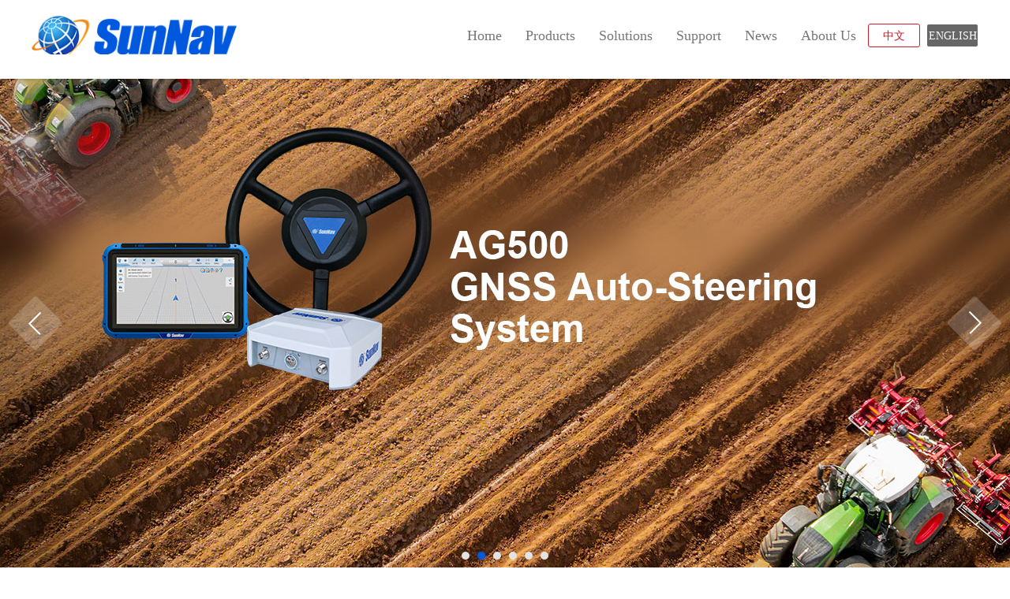

--- FILE ---
content_type: text/html; charset=utf-8
request_url: http://www.sunnavtech.com/?aid=255&acid=128
body_size: 18494
content:












<!DOCTYPE html>
<html xmlns="http://www.w3.org/1999/xhtml">
<head id="Head1"><meta http-equiv="Content-Type" content="text/html; charset=utf-8" /><meta name="viewport" content="width=device-width, initial-scale=1" /><meta http-equiv="X-UA-Compatible" content="IE=edge" /><meta name="baidu-site-verification" content="6CsIQ6TWL2" /><meta name="baidu-site-verification" content="VACgJq31Hc" />
<!--主要用于获取单条code信息，比如页脚，logo信息-->

<title>
	GNSS autopilot system GNSS Satellite Laser Land leveling system Agricultural machinery vehicle dispatching command system GNSS RTK receiver  GPS RTK  GPS RTK receiver Precision Agriculture system solution Digital construction solution  Farm machinery network Deformation monitoring system 
</title>
    <script src="js/jquery-1.9.1.js"></script>
    <script src="js/bootstrap.js"></script>
    <link href="css/bootstrap.css" rel="stylesheet" /><link href="css/cover.css" rel="stylesheet" />
    <link href="css/owl.carousel.css" rel="stylesheet" />
    <script src="js/owl.carousel.js"></script>
    <script>
        $(function () {
            $('.banner .owl-carousel').owlCarousel({
                items: 1,
                autoplay: true,
                dots: true,
                nav: true,
                navText:['<img src="images/arrow_l.png">','<img src="images/arrow_r.png">'],
                loop:true
            })


            $('.banner .owl-dots').css('margin-left', -$('.owl-dots').width() / 2 + 'px')

            $(window).scroll(function () {

                if ($(window).scrollTop() > $('.intro_con').offset().top - $(window).height() / 2) {
                    $('#v')[0].play();

                }

            })
        })
    </script>
    <style>
        .banner .owl-dots{position:absolute;bottom:10px;left:50%;}
        .banner .owl-dots .owl-dot{margin:0 5px;float:left;}
        .banner .owl-dots .owl-dot span{display:block;width:10px;height:10px;background:#e3e3e3;border-radius:50%;}
        .banner .owl-dots .owl-dot.active span{background:#0058de}
         .banner .owl-nav>div{position:absolute;top:50%;margin-top:-35px;}
         .banner .owl-nav .owl-prev{left:10px;}
         .banner .owl-nav .owl-next{right:10px;}
    </style>

    <script type="text/javascript">
        function SetLanguage(language) {

            $.post("/ashx/IceSnow.ashx", { lang: language },
                function () {
                    location.reload()
                });
        }
    </script>
    <script type="text/javascript">
        function AddFavorite(sURL, sTitle) {
            try {
                window.external.addFavorite(sURL, sTitle);
            }
            catch (e) {
                try {
                    window.sidebar.addPanel(sTitle, sURL, "");
                }
                catch (e) {
                    alert("加入收藏失败，请使用Ctrl+D进行添加");
                }
            }
        }
        //设为首页 <a onclick="SetHome(this,window.location)">设为首页</a>
        function SetHome(obj, vrl) {
            try {
                obj.style.behavior = 'url(#default#homepage)'; obj.setHomePage(vrl);
            }
            catch (e) {
                if (window.netscape) {
                    try {
                        netscape.security.PrivilegeManager.enablePrivilege("UniversalXPConnect");
                    }
                    catch (e) {
                        alert("此操作被浏览器拒绝！\n请手动添加。");
                    }
                    var prefs = Components.classes['@mozilla.org/preferences-service;1'].getService(Components.interfaces.nsIPrefBranch);
                    prefs.setCharPref('browser.startup.homepage', vrl);
                }
            }
        }
    
   </script>

<!-- Global site tag (gtag.js) - Google Analytics -->
<script async src="https://www.googletagmanager.com/gtag/js?id=UA-60390618-1"></script>
<script>
  window.dataLayer = window.dataLayer || [];
  function gtag(){dataLayer.push(arguments);}
  gtag('js', new Date());

  gtag('config', 'UA-60390618-1');
</script>
<link href="App_Themes/BL03/banners01.css" type="text/css" rel="stylesheet" /><link href="App_Themes/BL03/common.css" type="text/css" rel="stylesheet" /><link href="App_Themes/BL03/icensow_base.css" type="text/css" rel="stylesheet" /><link href="App_Themes/BL03/member.css" type="text/css" rel="stylesheet" /><meta name="description" content="SunNav Technology Co., Ltd.is a high-tech enterprise dedicated to the research and development, production and sale of GNSS products. The main products include multi-satellite GNSS measurement receiver system, deformation monitoring system, High precision mechanical control system, and precision agriculture automatic driving system and so on.The company focuses on the satellite navigation and positioning industry, covering surveying and mapping, marine fisheries, port and wharf, precision agriculture, deformation monitoring, mechanical control, safety and defense, etc. To provide users with the most outstanding navigation and positioning solutions and services." /><meta name="keywords" content="GNSS autopilot system GNSS land leveling Laser land leveling system Construction machinery control machinery internet Bulldozer automatic control system Excavator automation control system Automatic control system of grader" /></head>

<script>
    $(function () {
        if ($(window).width() < 768) {
            $('.head #s2>a,.head #s6>a').click(e=>e.preventDefault())
        }

        
        
    })
</script>


<body>
    <form method="post" action="./?aid=255&amp;acid=128" id="form1" enctype="multipart/form-data">
<div class="aspNetHidden">
<input type="hidden" name="__VIEWSTATE" id="__VIEWSTATE" value="/[base64]/[base64]/YWNpZD0xMzkMQ29tcGFueSBuZXdzZAIJD2QWAgIBDxYCHwACAhYEZg9kFgJmDxUDABJOZXdzLmFzcHg/YWNpZD0xNDANSW5kdXN0cnkgbmV3c2QCAQ9kFgJmDxUDABJOZXdzLmFzcHg/YWNpZD0xMzkMQ29tcGFueSBuZXdzZAILD2QWAgIBDxYCHwACAhYEZg9kFgJmDxUDABJBYm91dC5hc3B4P2FpZD0yMzYPQ29tcGFueSBQcm9maWxlZAIBD2QWAmYPFQMAEkFib3V0LmFzcHg/[base64]/[base64]/[base64]/[base64]/[base64]/[base64]/[base64]/[base64]/[base64]/[base64]/[base64]/[base64]/YWNpZD0xNDgQcHJvZHVjdCBicm9jaHVyZWQCAQ9kFgJmDxUDABVTdXBwb3J0LmFzcHg/[base64]/htO7kpGzYUmVxFraKABLz1zVJAv4Idk7+tkLA==" />
</div>

<div class="aspNetHidden">

	<input type="hidden" name="__VIEWSTATEGENERATOR" id="__VIEWSTATEGENERATOR" value="CA0B0334" />
</div>
        <div class="container nav">

	        <nav class="nav head navbar-fixed-top navbar-default">
		        <div class="navbar-header">
			        <button type="button" class="navbar-toggle" data-toggle="collapse" data-target="#example-navbar-collapse">
				        <span class="sr-only">切换导航</span>
				        <span class="icon-bar"></span>
				        <span class="icon-bar"></span>
				        <span class="icon-bar"></span>
			        </button>
			        <a href="Default.aspx" class="navbar-left logo">
                        
                        
<!--主要用于获取单条code信息，比如页脚，logo信息-->
<img src="/UserFiles/Xheditor/5c9dd5c9-5b62-4c53-a8c6-a127df679d8b.png" alt="" />

			        </a>
		        </div>	
		        <div class="collapse navbar-collapse" id="example-navbar-collapse">
			        <ul class="nav navbar-nav navbar-right">
				        <li id="s1"><a href="Default.aspx" class="ss1">home</a></li>
				        <li id="s2"><a href="Products.aspx?acid=112"  class="ss2">products</a>
                            <div class="menu-nav">  
					                <div class="menu-item" >
						                <ul>

                                            


                                            
                                            


<!--所有的新闻单页列表信息-->


         

         
        <li data-pro="132">
                <a href="Products.aspx?acid=132">
                    <div class="pic">
                        <img src="/UserFiles/Article/Product/d027e396-3d4a-47b5-b661-3abf75dab3ce.jpg" alt="">
                    </div>
                    
                    <p>Auto steering for <br>tractor System</p>
                </a>
            </li>

    
         

         
        <li data-pro="126">
                <a href="Products.aspx?acid=126">
                    <div class="pic">
                        <img src="/UserFiles/Article/Product/62b9c207-c91c-4249-8fff-29319b40f654.jpg" alt="">
                    </div>
                    
                    <p>Land Leveling <br>System</p>
                </a>
            </li>

    
         

         
        <li data-pro="127">
                <a href="Products.aspx?acid=127">
                    <div class="pic">
                        <img src="/UserFiles/Article/Product/65e4715b-c9fa-475a-8c33-ccf791a6bb66.jpg" alt="">
                    </div>
                    
                    <p>GNSS RTK</p>
                </a>
            </li>

    
         

         
        <li data-pro="131">
                <a href="Products.aspx?acid=131">
                    <div class="pic">
                        <img src="/UserFiles/Article/Product/3c5e824f-0e70-4da1-8aa2-36b3106e9f15.jpg" alt="">
                    </div>
                    
                    <p>Robots</p>
                </a>
            </li>

    
         

         
        <li data-pro="134">
                <a href="Products.aspx?acid=134">
                    <div class="pic">
                        <img src="/UserFiles/Article/Product/bd24a4a1-f647-40c5-8cee-6ba4466acb86.jpg" alt="">
                    </div>
                    
                    <p>Software</p>
                </a>
            </li>

    
         

         
        <li data-pro="130">
                <a href="Products.aspx?acid=130">
                    <div class="pic">
                        <img src="/UserFiles/Article/Product/0b48ff41-5ac0-4001-8e31-faf3e99d2f61.jpg" alt="">
                    </div>
                    
                    <p>GNSS Receiver Sensor</p>
                </a>
            </li>

    
         

         
        <li data-pro="128">
                <a href="Products.aspx?acid=128">
                    <div class="pic">
                        <img src="/UserFiles/Article/Product/b976139c-b8ec-41a9-93b7-15c18462a7ae.jpg" alt="">
                    </div>
                    
                    <p>Mechanical Control And Informatization</p>
                </a>
            </li>

    
         

         
        <li data-pro="129">
                <a href="Products.aspx?acid=129">
                    <div class="pic">
                        <img src="/UserFiles/Article/Product/6ef626eb-e490-4d59-8ccf-8ea998d65883.jpg" alt="">
                    </div>
                    
                    <p>OEM Board</p>
                </a>
            </li>

    


						                </ul>
					                </div>
                         </div>
				        </li>
				        <li id="s3"  class="drop"><a href="Solution.aspx"  class="ss3" >solutions</a>
                                <div class="menu-nav">  
					                    <div class="menu-item" >
						                    <ul>

                                                


                                                
                                                
<!--简单的新闻分类列表；并且焦点定位；点击分类下面出现分类下的新闻-->
 

           
         <li class=""><a href="Solution.aspx?acid=147">Agriculture</a></li>
    
           
         <li class=""><a href="Solution.aspx?acid=142">Land Surveying</a></li>
    
           
         <li class=""><a href="Solution.aspx?acid=146">Construction</a></li>
    
           
         <li class=""><a href="Solution.aspx?acid=145">Mining</a></li>
    
 


						                    </ul>
					                    </div>
                                </div>
				        </li>

				        <li id="s4"><a href="Support.aspx?acid=148"  class="ss4">support</a>
                                <div class="menu-nav">
                                    <ul>
                                        
<!--简单的新闻分类列表；并且焦点定位；点击分类下面出现分类下的新闻-->
 

           
         <li class=""><a href="Cases.aspx?acid=140">Industry news</a></li>
    
           
         <li class=""><a href="Cases.aspx?acid=139">Company news</a></li>
    
 
                                     </ul>
                                </div>

				        </li>
				        <li id="s5" class="drop"><a href="News.aspx?acid=135"  class="ss5"  >news</a>
                            <div class="menu-nav">
                                <ul>
                                    
<!--简单的新闻分类列表；并且焦点定位；点击分类下面出现分类下的新闻-->
 

           
         <li class=""><a href="News.aspx?acid=140">Industry news</a></li>
    
           
         <li class=""><a href="News.aspx?acid=139">Company news</a></li>
    
 
                                 </ul>
                            </div>
				        </li>
				        <li id="s6"  class="drop"><a href="About.aspx?aid=237"  class="ss6">about us</a>
                            <div class="menu-nav">
                                <ul>
                                
                                


<!--所有的新闻单页列表信息-->


         
         <li  class="" ><a href="About.aspx?aid=236" >Company Profile</a></li>
    
         
         <li  class="" ><a href="About.aspx?aid=237" >Contact us</a></li>
    
                                    </ul>
                            </div>
				        </li>
                        <li class="change_lan clearfix"><a href="http://www.sunnav.cn" class="cn fl">中文</a><a href="http://www.sunnavtech.com" class="en fr">ENGLISH</a></li>
			        </ul>
		        </div>
                

                <script>
                    function  setHref(sel,src){
                        $(sel).attr('href',src)
                    }

                    $(function(){
                        if ('en-us'=="en-us") {
                            $(".change_lan .en").addClass("hover");
                            setHref('nav.nav ul #s2>a','Products.aspx?acid=126')
                            setHref('nav.nav ul #s5>a','News.aspx?acid=139')

                            $('.webdiyerCss a:contains(上一页)').text('PrevPage')
                            $('.webdiyerCss a:contains(下一页)').text('NextPage')
                            setHref('nav.nav ul #s3>a','Solution.aspx?acid=147')
                        } else {
                            $(".change_lan .cn").addClass("hover");
                            setHref('nav.nav ul #s2>a','Products.aspx?acid=126')
                            setHref('nav.nav ul #s5>a','News.aspx?acid=137')
                            setHref('nav.nav ul #s3>a','Solution.aspx?acid=147')
                            
                            
                        }
                    })
                </script>
					       
			</nav> 	    
					      

    </div>




            <script type="text/javascript">
                var url = decodeURI(document.location.href);

                if (url.indexOf("Default.aspx") >= 0)
                { Tab("s1"); }
                else if (url.indexOf("Products") >= 0)
                { Tab("s2"); }
                else if (url.indexOf("Solu") >= 0 )
                { Tab("s3"); }
                else if (url.indexOf("Support") >= 0)
                { Tab("s4"); }
                else if (url.indexOf("News") >= 0 )
                { Tab("s5"); }
                else if (url.indexOf("About") >= 0)
                { Tab("s6"); }
              
                function Tab(s) {

                    $('#'+s).addClass("focus") 
                }
            </script>


        
    <div class="banner clear_fixed">
        <div class="owl-carousel">
            
                    
                <div class="item" onclick="window.open('https://sunnavfarm.com/en/agritechnica2025/')" style="background:url(/UserFiles/Article/Banner/e8572d79-93c7-4ba0-ab82-e8bebf5115eb.jpg) no-repeat center center;background-size:cover"></div>
            
                    
                <div class="item" onclick="window.open('https://www.sunnavtech.com/ProductDetail.aspx?aid=434&acid=132')" style="background:url(/UserFiles/Article/Banner/3f72618d-bdad-4c45-8ec2-aea03d34794f.jpg) no-repeat center center;background-size:cover"></div>
            
                    
                <div class="item" onclick="window.open('http://www.sunnavgnss.com/ProductDetail.aspx?aid=243&acid=126')" style="background:url(/UserFiles/Article/Banner/38190664-e2ad-4f21-8f69-0130f0923f8e.jpg) no-repeat center center;background-size:cover"></div>
            
                    
                <div class="item" onclick="window.open('https://www.sunnavtech.com/ProductDetail.aspx?aid=435&acid=126')" style="background:url(/UserFiles/Article/Banner/1efb1ea4-537d-4669-9bbf-f2723f81a380.jpg) no-repeat center center;background-size:cover"></div>
            
                    
                <div class="item" onclick="window.open('http://www.sunnavtech.com/ProductDetail.aspx?aid=400&acid=127')" style="background:url(/UserFiles/Article/Banner/0e7d4b56-2cec-4bef-9790-f3de22091a39.jpg) no-repeat center center;background-size:cover"></div>
            
                    
                <div class="item" onclick="window.open('http://www.sunnavgnss.com/ProductDetail.aspx?aid=273&acid=129')" style="background:url(/UserFiles/Article/Banner/b8891004-6f2b-4b96-9451-babdb8d58d39.jpg) no-repeat center center;background-size:cover"></div>
            



        </div>
    </div>
    <div class="pro_con">
        <div class="container">
            <div class="tit">
                <h1>product introduce</h1>
                <i>
                    <img src="images/tit_line.png" alt="Alternate Text" /></i>
                <p>product introduction</p>
            </div>
          </div>
          
       <div class="con">
            <div class="container">
                <div class="row">

                    
<!--简单的新闻分类列表；并且焦点定位；点击分类下面出现分类下的新闻-->
 

             
        <div class="col-lg-3 col-md-3 col-sm-6  col-xs-12" onclick="location.href='Products.aspx?acid=132'">
                <div style="background:url(/UserFiles/Article/15769fbd-6382-42e0-93f5-2c119ae64dc4.jpg) no-repeat center center;background-size:cover;">

                    <div class="in">
                        
                        <img src="/UserFiles/Article/1c00cec5-8e30-46a8-aee2-bd8f8868b54c.png" alt="" />
                        <i class="line01"></i>
                        <h2>Auto steering for <br>tractor System</h2>
                    </div>
                
                    <div class="mask">
                        <div class="">
                            
                            <img src="/UserFiles/Article/3fc9cfe5-a227-4da4-84b2-51aaebc662b8.png" alt="" />
                            
                        </div>
                        <i class="line01"></i>
                        <h2>Auto steering for <br>tractor System</h2>
                        <p></p>
                        <div class="detail">
                            <a href="Products.aspx?acid=132">Details</a>
                        </div>
                    </div>

                </div>
                
            </div> 
    
             
        <div class="col-lg-3 col-md-3 col-sm-6  col-xs-12" onclick="location.href='Products.aspx?acid=126'">
                <div style="background:url(/UserFiles/Article/d53463d8-3acf-4c24-9b06-f157787a63d9.jpg) no-repeat center center;background-size:cover;">

                    <div class="in">
                        
                        <img src="/UserFiles/Article/5fcc6a45-c79f-4f8c-9d69-a9f96f054c59.png" alt="" />
                        <i class="line01"></i>
                        <h2>Land Leveling <br>System</h2>
                    </div>
                
                    <div class="mask">
                        <div class="">
                            
                            <img src="/UserFiles/Article/6505ffbe-164b-4192-909d-e1b6223d0782.png" alt="" />
                            
                        </div>
                        <i class="line01"></i>
                        <h2>Land Leveling <br>System</h2>
                        <p></p>
                        <div class="detail">
                            <a href="Products.aspx?acid=126">Details</a>
                        </div>
                    </div>

                </div>
                
            </div> 
    
             
        <div class="col-lg-3 col-md-3 col-sm-6  col-xs-12" onclick="location.href='Products.aspx?acid=127'">
                <div style="background:url(/UserFiles/Article/d6750566-f8b5-4fb5-a437-fdd44b8bb4a3.jpg) no-repeat center center;background-size:cover;">

                    <div class="in">
                        
                        <img src="/UserFiles/Article/6aae4fd7-e150-4cee-ae62-d51fa86196c8.png" alt="" />
                        <i class="line01"></i>
                        <h2>GNSS RTK</h2>
                    </div>
                
                    <div class="mask">
                        <div class="">
                            
                            <img src="/UserFiles/Article/3d9102e1-19ab-472a-8f71-bd3f68de6107.png" alt="" />
                            
                        </div>
                        <i class="line01"></i>
                        <h2>GNSS RTK</h2>
                        <p></p>
                        <div class="detail">
                            <a href="Products.aspx?acid=127">Details</a>
                        </div>
                    </div>

                </div>
                
            </div> 
    
             
        <div class="col-lg-3 col-md-3 col-sm-6  col-xs-12" onclick="location.href='Products.aspx?acid=128'">
                <div style="background:url(/UserFiles/Article/e84a1b3f-2343-4cc9-9bf1-863704a78297.jpg) no-repeat center center;background-size:cover;">

                    <div class="in">
                        
                        <img src="/UserFiles/Article/949a9243-3f7a-4455-b42a-3ff1d913bba6.png" alt="" />
                        <i class="line01"></i>
                        <h2>Mechanical Control And Informatization</h2>
                    </div>
                
                    <div class="mask">
                        <div class="">
                            
                            <img src="/UserFiles/Article/1545713a-d8cb-4acc-80b4-d850d404ed49.png" alt="" />
                            
                        </div>
                        <i class="line01"></i>
                        <h2>Mechanical Control And Informatization</h2>
                        <p></p>
                        <div class="detail">
                            <a href="Products.aspx?acid=128">Details</a>
                        </div>
                    </div>

                </div>
                
            </div> 
    
             
        <div class="col-lg-3 col-md-3 col-sm-6  col-xs-12" onclick="location.href='Products.aspx?acid=129'">
                <div style="background:url(/UserFiles/Article/65aed544-f4f6-42ba-b2e7-8bf92c15e52c.jpg) no-repeat center center;background-size:cover;">

                    <div class="in">
                        
                        <img src="/UserFiles/Article/ca2a73bf-1496-492d-9d8a-5ef2e96280a4.png" alt="" />
                        <i class="line01"></i>
                        <h2>OEM Board</h2>
                    </div>
                
                    <div class="mask">
                        <div class="">
                            
                            <img src="/UserFiles/Article/22b08790-4ab6-4698-96d2-00e628d108db.png" alt="" />
                            
                        </div>
                        <i class="line01"></i>
                        <h2>OEM Board</h2>
                        <p></p>
                        <div class="detail">
                            <a href="Products.aspx?acid=129">Details</a>
                        </div>
                    </div>

                </div>
                
            </div> 
    
             
        <div class="col-lg-3 col-md-3 col-sm-6  col-xs-12" onclick="location.href='Products.aspx?acid=130'">
                <div style="background:url(/UserFiles/Article/41e7abe2-a065-4f13-91db-572e6cd396a4.jpg) no-repeat center center;background-size:cover;">

                    <div class="in">
                        
                        <img src="/UserFiles/Article/b6096f9c-ba87-4df4-9b95-e14ef6950e77.png" alt="" />
                        <i class="line01"></i>
                        <h2>GNSS Receiver Sensor</h2>
                    </div>
                
                    <div class="mask">
                        <div class="">
                            
                            <img src="/UserFiles/Article/af37706b-96d3-40d1-b09f-acb76825b406.png" alt="" />
                            
                        </div>
                        <i class="line01"></i>
                        <h2>GNSS Receiver Sensor</h2>
                        <p></p>
                        <div class="detail">
                            <a href="Products.aspx?acid=130">Details</a>
                        </div>
                    </div>

                </div>
                
            </div> 
    
             
        <div class="col-lg-3 col-md-3 col-sm-6  col-xs-12" onclick="location.href='Products.aspx?acid=131'">
                <div style="background:url(/UserFiles/Article/768edb4a-661d-45c6-8686-5bf54acbbf98.jpg) no-repeat center center;background-size:cover;">

                    <div class="in">
                        
                        <img src="/UserFiles/Article/0698b1da-2fcb-4dd9-ba22-3b5e4cb3f310.png" alt="" />
                        <i class="line01"></i>
                        <h2>Robots</h2>
                    </div>
                
                    <div class="mask">
                        <div class="">
                            
                            <img src="/UserFiles/Article/1bff5f77-209f-4897-b6a7-0d81cf3a15b2.png" alt="" />
                            
                        </div>
                        <i class="line01"></i>
                        <h2>Robots</h2>
                        <p></p>
                        <div class="detail">
                            <a href="Products.aspx?acid=131">Details</a>
                        </div>
                    </div>

                </div>
                
            </div> 
    
             
        <div class="col-lg-3 col-md-3 col-sm-6  col-xs-12" onclick="location.href='Products.aspx?acid=134'">
                <div style="background:url(/UserFiles/Article/e3a2c320-2af4-4c95-8319-9729cba2bb15.jpg) no-repeat center center;background-size:cover;">

                    <div class="in">
                        
                        <img src="/UserFiles/Article/3c5cb6d5-b5f9-4e29-9f76-16455b055e29.png" alt="" />
                        <i class="line01"></i>
                        <h2>Software</h2>
                    </div>
                
                    <div class="mask">
                        <div class="">
                            
                            <img src="/UserFiles/Article/539a2742-d8aa-4f71-8dfc-1b78e3299fa4.png" alt="" />
                            
                        </div>
                        <i class="line01"></i>
                        <h2>Software</h2>
                        <p></p>
                        <div class="detail">
                            <a href="Products.aspx?acid=134">Details</a>
                        </div>
                    </div>

                </div>
                
            </div> 
    
 




                   


                </div>
            </div>
        </div>
    </div>


     <div class="news_con">
        <div class="container">
            <div class="tit">
                <h1>News center</h1>
                <i>
                    <img src="images/tit_line.png" alt="Alternate Text" /></i>
                <p>News Information</p>
            </div>
            <div class="con">
                <div class="row">


                    


<!--所有的新闻单页列表信息-->


      
            <div class="col-lg-4 col-md-4 col-sm-12  col-xs-12" onclick="location.href='NewsDetail.aspx?aid=445'">
                <div>  
                    <div class="pic">
                        <img src="/UserFiles/Article/Article/6006cbc5-3116-4e55-b431-3a41c9acd2db.jpg" alt="" />
                    </div>
                    
                    <div class="title clearfix">
                        <div class="fl">
                            <h1>10</h1>
                            <p>2025.11</p>
                        </div>
                        <div class="fl tl">Sunnav exhibited at Agritechnica 2025</div>
                    </div>
                    <p></p>
                    <div class="detail clearfix"><a href="NewsDetail.aspx?aid=445">【Details】</a></div>
                </div>
                
            </div> 
    
      
            <div class="col-lg-4 col-md-4 col-sm-12  col-xs-12" onclick="location.href='NewsDetail.aspx?aid=441'">
                <div>  
                    <div class="pic">
                        <img src="/UserFiles/Article/Article/50a56b91-7de1-4f96-a38f-6e4ea1b75ae5.jpg" alt="" />
                    </div>
                    
                    <div class="title clearfix">
                        <div class="fl">
                            <h1>19</h1>
                            <p>2024.09</p>
                        </div>
                        <div class="fl tl">Let's join the Agro Show 2024 Booth No.388 and explore Sunnav's innovative smart agriculture products together!</div>
                    </div>
                    <p></p>
                    <div class="detail clearfix"><a href="NewsDetail.aspx?aid=441">【Details】</a></div>
                </div>
                
            </div> 
    
      
            <div class="col-lg-4 col-md-4 col-sm-12  col-xs-12" onclick="location.href='NewsDetail.aspx?aid=439'">
                <div>  
                    <div class="pic">
                        <img src="/UserFiles/Article/Article/6d9e0e7f-7285-4eb6-a6e6-4a88d5383821.jpg" alt="" />
                    </div>
                    
                    <div class="title clearfix">
                        <div class="fl">
                            <h1>22</h1>
                            <p>2024.07</p>
                        </div>
                        <div class="fl tl">Tianjin Chamber of Import and Export officially established the "Cross-border E-commerce Alliance" and held a grand inauguration ceremony</div>
                    </div>
                    <p></p>
                    <div class="detail clearfix"><a href="NewsDetail.aspx?aid=439">【Details】</a></div>
                </div>
                
            </div> 
    


                </div>
                <a href="#" id="solu"></a>
                <div class="more"><a href="News.aspx?acid=139" class="">Learn More</a></div>
            </div>
        </div>
    </div>

    <div class="solu_con">
        
        <div class="container">
            <div class="tit">
                <h1>solutions</h1>
                <i>
                    <a href="#"><img src="images/tit_line.png" alt="Alternate Text" /></i></a>
                <p>Solution</p>
            </div>
            <div class="con">
                <div class="row">

                    

                    
<!--简单的新闻分类列表；并且焦点定位；点击分类下面出现分类下的新闻-->
 

            

        <div class="col-lg-3 col-md-3 col-sm-6  col-xs-6">
                    <h1>Agriculture</h1>
                <div>
                    <div class="pic">
                        <img src="/UserFiles/Article/4c4e5dbb-6e28-466f-bde8-b76eae5b302b.jpg" alt="" />
                    </div>
                    <div class="text">
                        <p>Nowadays, high accuracy GNSS Technologies has been largely used in farming, such as auto guidance, auto leveling and other applications in agriculture. With the high accuracy GNSS Technologies, farmers can save fertilizer, save cost, increase productivity and protect the environment. GNSS Technologies plays a more and more important role in modern agriculture. It can bring significant benefits on crop production in different growing environments. </p>
                        <div class="detail"><a href="Solution.aspx?acid=147">Learn More</a></div>
                    </div>

                </div>
                
            </div> 
    
            

        <div class="col-lg-3 col-md-3 col-sm-6  col-xs-6">
                    <h1>Land Surveying</h1>
                <div>
                    <div class="pic">
                        <img src="/UserFiles/Article/80722dae-b7d3-40a8-9cc1-6e27ecfc4425.jpg" alt="" />
                    </div>
                    <div class="text">
                        <p>Land Surveying has made the high accuracy GNSS Tecnology to be more and more popular in the global market. SunNav has an experienced core technology R&D team, with their unremitting efforts to research and develop the new GPS and GNSS technologies, and offering accurate solutions for land surveyors all over the world.</p>
                        <div class="detail"><a href="Solution.aspx?acid=142">Learn More</a></div>
                    </div>

                </div>
                
            </div> 
    
            

        <div class="col-lg-3 col-md-3 col-sm-6  col-xs-6">
                    <h1>Construction</h1>
                <div>
                    <div class="pic">
                        <img src="/UserFiles/Article/e3d08a46-23e7-489b-85e2-3f1874627ca2.jpg" alt="" />
                    </div>
                    <div class="text">
                        <p>To meet with the demands in various application, the R&D Department of SunNav has been unremitting efforts to research and develop the new GPS and GNSS technologies for global customers. With the strict quality managing system, our GNSS products can still give the outstanding and reliable accurate positioning performance in different kinds of harsh work environment.</p>
                        <div class="detail"><a href="Solution.aspx?acid=146">Learn More</a></div>
                    </div>

                </div>
                
            </div> 
    
            

        <div class="col-lg-3 col-md-3 col-sm-6  col-xs-6">
                    <h1>Mining</h1>
                <div>
                    <div class="pic">
                        <img src="/UserFiles/Article/f2d7425f-ba78-450c-b86a-a20b6710e196.jpg" alt="" />
                    </div>
                    <div class="text">
                        <p>To meet with the demands in various application, the R&D Department of SunNav has been unremitting efforts to research and develop the new GPS and GNSS technologies for global customers. With the strict quality managing system, our GNSS products can still give the outstanding and reliable accurate positioning performance in different kinds of harsh work environment.</p>
                        <div class="detail"><a href="Solution.aspx?acid=145">Learn More</a></div>
                    </div>

                </div>
                
            </div> 
    
 

                </div>
            </div>
        </div>
    </div>

    <div class="intro_con">
        <div class="container">
            <div class="tit">
                <h1>Company Introduction</h1>
                <i>
                    <img src="images/tit_line.png" alt="Alternate Text" /></i>
                <p>Company Profile</p>
            </div>
        
            <div class="row">
                <div class="col-md-6  col-sm-6 col-xs-12">
                    <div>
                        
                        


<!--所有的新闻单页列表信息-->


        
        <video id="v" controls onclick="this.pause();document.getElementById('poster').style.display='block'" src=" /UserFiles/Article/video/a96e1e9e-ecc0-4eeb-bb68-1b171d657e82.mp4"></video>
        
        

       
    

                         
                    </div>
                </div>
                <div class="col-md-6 col-sm-6 col-xs-12" >
                    
                    
<!--主要用于获取单条code信息，比如页脚，logo信息-->
<div class="text"><p style="color: rgb(51, 51, 51);"><span style="font-family: Arial;"><span style="font-size:16px;"></span></span></p><span style="font-size:16px;">SunNav Technology Co., Ltd. is a national high-tech enterprise dedicated to the R&amp;D, production and sales of Beidou / GNSS products.It is recognized as a specialized new seed enterprise in Tianjin. We focus on Beidou navigation and positioning industry, involving precision agriculture, mechanical intelligent control, space information technology, surveying and mapping, etc.<br />In recent years, we have been deeply engaged in precision agriculture. Our independently developed land leveling system, auto steering system and laser leveling system have been awarded more than 10 national agricultural extension certificates. Our smart agriculture IoT platform has been promoted as an outstanding case of new technologies, new products and new models of digital agriculture in rural areas in 2021. By extracting agricultural data and its value, we have built a powerful digital platform to improve productivity and reduce farmers' work intensity. This has promoted the sustainable development of domestic smart agriculture.<br />SunNav takes “high efficiency, innovation and excellence” as the technical concept,constantly overcoming difficulties and innovating. At present, our company has obtained more than 40 software copyrights and patented technologies. Our products have been sold to more than 50 countries. We have authorized agents in more than 20 countries as core agents to push SunNav products to the international market.</span><p style="color: rgb(51, 51, 51);"><span style="font-family: Arial;"><span style="font-size:16px;"></span></span></p></div>


                </div>
            </div>
        </div>
    </div>


       

        <div class="foot">
            <div class="container">
                <div class="row">
                    
                
                    <div class="col-md-9 col-sm-12   hidden-xs lt">
                        <div class="row">
                            <div class="col-md-3 col-sm-3 col-xs-3">
                                <div>
                                    <h1>products</h1>
                                    <ul>
                                      
                                       

                                        


<!--所有的新闻单页列表信息-->


         
        <li class=""><a href="ProductDetail.aspx?aid=243">AG300 GNSS Auto-Steering System</a></li>

    
         
        <li class=""><a href="ProductDetail.aspx?aid=420">AG400 GNSS Auto-Steering System</a></li>

    
         
        <li class=""><a href="ProductDetail.aspx?aid=435">AG2000-3 GNSS Land Leveling System</a></li>

    
         
        <li class=""><a href="ProductDetail.aspx?aid=434">AG500Pro GNSS Auto-Steering System</a></li>

    
         
        <li class=""><a href="ProductDetail.aspx?aid=386">AG1000  GNSS Leveling System</a></li>

    


                                    </ul>
                                </div>
                            </div>
                            <div class="col-md-3 col-sm-3  hidden-xs">
                                <div>
                                    <h1>solutions</h1>
                                    <ul>
                                       
                                        


<!--所有的新闻单页列表信息-->


            
        <li><a href="SoluDetail.aspx?aid=347">M990 GNSS receiver</a></li>
    
            
        <li><a href="SoluDetail.aspx?aid=348">M100T GNSS receiver</a></li>
    
            
        <li><a href="SoluDetail.aspx?aid=349">M100TT GNSS receiver</a></li>
    
            
        <li><a href="SoluDetail.aspx?aid=350">M328 GNSS receiver</a></li>
    


                                    </ul>
                                </div>
                            </div>
                            <div class="col-md-3 col-sm-3 hidden-xs">
                                <div>
                                    <h1>support</h1>
                                    <ul>
                                     
                                        
<!--简单的新闻分类列表；并且焦点定位；点击分类下面出现分类下的新闻-->
 

           
         <li class=""><a href="Support.aspx?acid=148">product brochure</a></li>
    
           
         <li class=""><a href="Support.aspx?acid=149">Product Manual</a></li>
    
           
         <li class=""><a href="Support.aspx?acid=150">software download </a></li>
    
 

                                    </ul>
                                </div>
                            </div>
                            <div class="col-md-3 col-sm-3  hidden-xs">
                                <div>
                                    <h1>about us</h1>
                                    <ul>
                                    
                                        


<!--所有的新闻单页列表信息-->


            
        <li><a href="About.aspx?aid=236">Company Profile</a></li>
    
            
        <li><a href="About.aspx?aid=237">Contact us</a></li>
    

                                    </ul>
                                </div>
                            </div>
                    
                        </div>
                    </div>
   
                    <div class="col-md-3 col-sm-6 col-xs-7 rt">
                        <div>
                            <ul>
                              

                                
<!--主要用于获取单条code信息，比如页脚，logo信息-->
<li><img src="images/foot01.png" alt="" />&nbsp; +86-87280568-608</li>                                <li><a href="mailto: info@sunnavtech.com"><img src="images/foot02.png" alt="" /><span style="color:#b2b2b2;">&nbsp; info@sunnavtech.com</span></a></li>


                            </ul>
                        </div>
                    </div>
                </div>
            </div>
        </div>
        <div class="foot_btm">
            <div class="container">
                <p>
                    <span>Friendlink：</span>

                    


<!--所有的新闻单页列表信息-->


          

        <a href="http://www.facebook.com/sunnavgnss" target="_blank"><img src="/UserFiles/Xheditor/2a5cd1f9-247d-420d-8fef-f6d090331690.png" width="30" alt="" /></a>

        
    
          

        <a href="http://plus.google.com/+Sunnavtech" target="_blank"><img src="/UserFiles/Xheditor/c61c7786-3cf2-4a6a-b552-0c641be11b71.png" width="30" alt="" /></a>

        
    
          

        <a href="http://twitter.com/sunnavgnss" target="_blank"><img src="/UserFiles/Xheditor/12660d83-a2bc-4c91-8a3e-2114a4cdb50c.jpg" width="30" alt="" /></a>

        
    
          

        <a href="https://www.linkedin.com/" target="_blank"><img src="/UserFiles/Xheditor/7ed1e830-1389-421a-b9a6-34bc561b3142.jpg" width="30" alt="" /></a>

        
    
          

        <a href="http://www.youtube.com/c/Sunnavtech" target="_blank"><img src="/UserFiles/Xheditor/fd164284-0aba-4b25-aa43-22464777fccb.png" width="30" alt="" /></a>

        
    

                </p>
                
                
<!--主要用于获取单条code信息，比如页脚，logo信息-->
<p class="copy"><span style="font-size:16px;"><span style="font-family: &quot;Microsoft YaHei&quot;; text-align: center;">SunNav Technology Co.,Ltd.</span>All rights reserved</span></p>

            </div>
        </div>


        </form>
     
<!--主要用于获取单条code信息，比如页脚，logo信息-->




    <script type="text/javascript" async="async">
        $(function () {
            //返回顶部
            $('.backtop').on('click', function () {
                $('html, body').stop().animate({ scrollTop: 0 }, 'slow');
            });

            //菜单展开收缩
            $('.awords-shrink').on('click', function () {
                $('.awords').toggleClass('on');
            });

        });
       
</script>
   
</body>
</html>


--- FILE ---
content_type: text/css
request_url: http://www.sunnavtech.com/css/cover.css
body_size: 13880
content:


*{padding: 0;margin: 0;list-style-type: none;font-family:'Microsoft YaHei' ! important ;}

body a:link,body a:visited{text-decoration: none;font-size:14px;}
body img{
	border: none;
}




html{width: 100%;font-family:'Microsoft YaHei' ! important ;}
.clearfix:after{
    visibility: hidden;
    display: block;
    font-size: 0;
    content: " ";
    clear: both;
    height: 0;
}
.container.nav{box-shadow:0px 0px 5px rgba(0,0,0,.7)}
.none{display: none;}
.navbar-default{
        background:#fff;
    }

 /*��ҳ*/
.webdiyerCss{clear:left;padding: 10px;text-align:center;width:100%;}
.webdiyerCss a,.webdiyerCss a:link,.webdiyerCss .redcss {cursor:pointer;display:inline-block; padding:4px 12px; font-size:14px}
.webdiyerCss input{ height: 22px;margin: 0 2px 0 -10px;padding: 4px 2px;text-align: center; *margin-left:1px;}
.webdiyerCss .page_go{display:inline-block;padding:5px 12px;height:30px;margin-left:5px;*height:32px;}
.webdiyerCss input,.webdiyerCss a,.webdiyerCss a:link{color:#000;background:#fff; border: 1px solid #ddd; }
.webdiyerCss .redcss,.webdiyerCss .page_go {font-weight: bold;   background: #e68719; border:1px solid #e68719; color: #fff;}
.webdiyerCss a:hover,.webdiyerCss .page_go:hover {text-decoration:none; background:#e68719;border:1px solid #eee;color:#fff;}
.webdiyerCss a{*margin-bottom:10px; _margin-bottom:10px;}
@media screen and (max-width:768px){
    .webdiyerCss a,.webdiyerCss a:link,.webdiyerCss .redcss{font-size:12px; padding:4px 6px;}
}
.cpxqmc
/*����*/
.hd {  
    display: block;
    width: auto;
    height:auto;
    text-align:center;
    margin: 10px 0 10px 0;
    background: url("images/pageimg/hd_bg.jpg") repeat-x scroll 0px 0px
}
.hd .container{padding:10px 15px;text-align:left;font-size:14px;line-height:24px;}
.hd h3{
	/*float: left;*/
    padding:7px 10px;
    font-weight:800; font-size:16px;
    /*border-bottom:2px solid #cc0000;*/
}
.hd h3,.hd h3:hover,.hd h3 a,.hd h3 a:hover{color:#333;}
.hd .r{float:right; padding-right:10px; color:#c6c6c6;}
.hd .r a.more{ display:block; margin-top:10px; color:#666;}
.hd .r a.more:hover{color:#cc0000;}
.side .hd {background:#f8f8f8; margin:0;padding: 4px 0; border-bottom:1px solid #ededed;}
.side .hd h3{ border:0;}
.bd{ padding:5px 10px; text-align:justify;line-height:22px;}





  .tit{
         padding:70px 0 48px;text-align:center; 
     }
    .tit h1{
        font-size:24px;
        color:#4c4c4c;
        text-transform:capitalize;
    }
    .tit p{
        font-size:14px;
        color:#666;
         text-transform:uppercase;
    }

    .foot{
        background:#262626;
    }
    .foot_btm{
         background:#000;
    }
    .foot .row .col-md-6 a{
        display:block;
        font-size:14px;
        width:66px;
        white-space:nowrap;
        text-overflow:ellipsis;
        overflow:hidden;
        color:#cccccc;
        line-height:24px;
        
    }
     .foot .row .col-md-6 a:hover{
         color:#fff;
     }
     .foot .row .col-md-6  ul li{
         text-align:left;
     }
    .foot .row .col-md-6 h1{
        font-size:14px;
        font-weight:bold;
        color:#e5e5e5;
        text-transform:uppercase;
        white-space:nowrap;
        text-align:left;
        margin-bottom:10px;
    }


    .foot .row .col-md-9 a{
        display:block;
        font-size:14px;
   
        white-space:nowrap;
        text-overflow:ellipsis;
        overflow:hidden;
        color:#cccccc;
        line-height:24px;
        
    }
     .foot .row .col-md-9 a:hover{
         color:#fff;
     }
     .foot .row .col-md-9  ul li{
         text-align:left;
     }
    .foot .row .col-md-9 h1{
        font-size:14px;
        font-weight:bold;
        color:#e5e5e5;
        text-transform:uppercase;
        white-space:nowrap;
        text-align:left;
        margin-bottom:10px;
    }
      .foot .row .lt{
  border-right:1px solid #535353;
      }


     .pro_con  .row .col-md-3>div{cursor:pointer;position:relative;background:rgba(0,0,0,.5)}
    .pro_con .row .mask{
        position:absolute;
        top:0;
        left:0;
        width:100%;
        height:100%;
        opacity:0;
        z-index:9;
        display:block!important;
        background:rgba(0,87,220,.7);
        box-sizing:border-box;
        transition:opacity .3s;
    }
     .pro_con  .col-md-3 .in{height:100%;padding-top:80px;background:rgba(204,204,204,.8);}
      .pro_con .row .col-md-3>div{padding:0!important}
       .pro_con  .row .col-md-3:hover .mask{opacity:1!important}
         .pro_con  .row .col-md-3:hover .in{display:none}

/*----��������1200--*/

@media only screen and (min-width:1200px){
    /*---------ҳͷ����------*/
    .container.nav nav{
        width:1200px;
        margin:0 auto;
        padding:20px 0;
        box-sizing:border-box;
    }
    
     .container.nav{
       height: 100px;
        width: 100%;
        background: #fff;
        position: fixed;
        top: 0;
        left: 0;
        z-index: 9999;
        box-shadow:0px 0px 5px rgba(0,0,0,.3)
     }
     .navbar-nav li a{
         font-size:18px;
         color:#fff;
     }
     .navbar-header .logo img{width:260px;}
     .clear_fixed{margin-top:100px;}
    .banner .item{
        height:620px;
    }
    .container{width:1200px;padding:0}

      /*---------ҳβ------*/

    .foot{
        padding:50px 0 40px
    }
    .foot .md {
        color:#ccc;
        font-size:12px;
    }
      .foot .md .text{
          margin-top:25px
      }
     .foot .rt ul li{
         font-size:16px;
         color:#b2b2b2;
         font-weight:bold;
         text-align:left;
         margin-bottom:22px;
     }
      .foot .rt ul li a{
  color:#b2b2b2;
      }
     .foot .rt ul li img{
         margin:-4px 7px 0 0
     }
     .foot .lt .col-md-2{ 
         height:145px;
     }
     .foot .col-md-2.line03,
     .foot .container>.row .md{
         border-right:1px solid #535353;
     }
     .foot .container>.row>div{height:145px;}
     .foot .col-md-3.rt{
         padding-left:40px;
     }
/*---------��ҳ��Ʒ------*/
    .pro_con .line01{
        display:block;
        width:30px;
        height:5px;
        background:#055add;
        margin:20px auto;
        
    }
     .pro_con  .row .col-md-3{padding:0;text-align:center;}
    .pro_con  .row .col-md-3>div{cursor:pointer;position:relative;height:300px;background:rgba(0,0,0,.5)}
    .pro_con .row .mask{
        position:absolute;
        top:0;
        left:0;
        width:100%;
        height:100%;
        opacity:0;
        background:rgba(0,87,220,.7);
        padding:20px 45px 0;
        box-sizing:border-box;
    }
    .pro_con .row .mask .detail a{
        display:block;
        width:100px;
        height:30px;
        border:1px solid #efeceb;
        box-sizing:border-box;
        text-align:center;
        line-height:30px;
        color:#efeceb;
        font-size:14px;
        margin:0 auto;
        transition:all .5s
    }
     .pro_con .row .mask .detail a:hover{
         background:#fff;
         color:#055add
     }


    .pro_con .row .mask i{background:#fff}
    .pro_con .row .mask h2,
    .pro_con .row .mask p{color:#fff}
     .pro_con .row .mask p{
         line-height:23px;
         margin:14px 0;
     }
     .pro_con  .col-md-3 .in{height:100%;padding-top:80px;background:rgba(204,204,204,.8);}
    .pro_con h2{
        font-size:18px;
        color:#055add;
    }

    /*-----------��������-----------------*/
    .news_con .row .title>:first-child{width:15%;background:#0057dc;}
    .news_con .row .title>:first-child h1{font-size:30px;color:#fff;font-weight:bold}
    .news_con .row .title>:first-child p{font-size:12px;color:#fff;}
    .news_con .row .title>:nth-child(2){
        width:85%;
        font-size:16px;
            color:#333;
            padding:5px;
            text-align:left;
    }
    .news_con .row .col-md-4>div>p{
            font-size:14px;
        color:#7a7a7a;
        text-align:left;
    }
    .news_con .pic img{width:100%;transition:all .3s}
     .news_con .row .col-md-4  .pic{overflow:hidden;}
     .news_con .row .col-md-4:hover img{transform:scale(1.05)}
     .news_con .row .col-md-4>divssss{background-size:110% 110%;}
     .news_con .row .col-md-4 .detail a{float:left;color:#f1b21c;font-size:14px}  
    .news_con .row .col-md-4 :hover .tl{color:#0057dc;}
     .news_con .more {margin-top:45px}
    .news_con .more a{
        display:block;
        width:100px;
        height:30px;
        text-align:center;
        line-height:30px;
        font-size:14px;
        color:#0057dc;
        margin:0 auto;
        border:1px solid #0057dc;
        box-sizing:border-box;
        transition:all .3s;

    }
    .news_con .more a:hover{background:#0057dc;color:#fff;}
    /*-----------�������-----------------*/
    .solu_con .row .col-md-3{padding:0 10px;}
    .solu_con .row{margin:0}
    .solu_con .col-md-3 img{width:100%}
    .solu_con .row .col-md-3>h1{
        font-size:18px;
        font-weight:bold;
        color:#0057dc;
        margin-bottom:13px;
    }
    .solu_con .row .col-md-3>div{
        transition:all .3s;
    }
    .solu_con .row .col-md-3 .text{
        padding:15px;
    }
    .solu_con .row .col-md-3 >div:hover{
    
        box-shadow:0px 0px 10px rgba(0,87,220,.7);
    }
    .solu_con .col-md-3 .text p{
        font-size:14px;
        color:#666666;
            height: 41px;
        text-overflow: ellipsis;
        display: -webkit-box;
        -webkit-line-clamp: 2;
        -webkit-box-orient: vertical;
        overflow: hidden;
    }
    .solu_con  .col-md-3 .detail a {
        display: block;
        width: 100px;
        height: 30px;
        text-align: center;
        line-height: 30px;
        font-size: 14px;
        color: #0057dc;
        margin: 0 auto;
        border: 1px solid #0057dc;
        box-sizing: border-box;
        transition: all .3s;

    }
    .news_con{ padding-bottom:70px;}
    .solu_con{
        padding-bottom:70px;
        background:url(../images/case_ibg.png) no-repeat center center;
        background-size:cover;
    }

    .solu_con  .col-md-3 .detail {margin-top:10px;}


 /*-----------��˾���-----------------*/
     .intro_con video{
         width:100%;
         height:375px;
     }
     .intro_con {
         padding-bottom:90px;
     }
     .intro_con  .row{display:flex;justify-content:center;flex-direction:row;align-items:center;}
   
     .intro_con .row>:first-child>div{
         /*padding:0 25px 20px 0;*/
         width:625px;
         box-sizing:border-box;
         /*background:url(../images/v_bg01.png) no-repeat right 25px,url(../images/v_bg02.png) no-repeat 25px bottom;*/
         background-size:auto 100% , 100% auto;
     }
     .intro_con .text{
         font-size:16px;
         color:#666;
         text-align:left;
        
         line-height:24px;
         padding:45px 24px 0 79px;
     }
     .intro_con .text p{ text-indent:30px;margin-bottom:10px}
    
/*-------------------��Ʒ---------------*/
.case-con .main-con ul li .pic{
    width:280px;
    height:200px;
    border:1px solid #e6e6e6;
    margin-bottom:20px;
}
.case-con .main-con ul li p{
    color:#666;
    font-size:16px;
}
.case-con .main-con ul li {
    margin:0 10px 20px 0
}
.case-con .main-con ul{
    margin-right:-10px;
}
.case-con .main-con ul li:hover img{transform:scale(1.1)}
.case-con .main-con ul li  a{overflow:hidden; }
.case-con .main-con ul li:hover p{color:#0058de}
.case-con .main-con ul li img{transition:all .3s;}

        /*-------��������-------*/
        .news-con  .pic{
            width:530px;
            padding:0
        }
        .news-con .item{margin-bottom:20px}
        .news-con .pic img{width:100%;height:340px}
          .news-con .item>div{float:left;}
           .news-con .item:hover{
               box-shadow:0px 0px 5px #ccc;
           }
        .news-con  .text{
            width:calc(100% - 530px);
            text-align:left;
            border:1px solid #e6e6e6;
            border-left:0;
            height:340px;
            padding:26px 30px;
            box-sizing:border-box;
        }
        .news-con .text .date{
            font-size:12px;
            color:#b2b2b2
        }
        .news-con .text h1{
            font-size:24px;
            color:#4c4c4c;
            white-space:nowrap;
            text-overflow:ellipsis;
            overflow:hidden;
            margin:45px 0 30px

        }
        .news-con .text p{
            font-size:14px;
            color:#999999;
            line-height:23px;
            height:69px;
            margin-bottom:65px;
            overflow:hidden;
            text-overflow: ellipsis;
	      display: -webkit-box; 
	      -webkit-line-clamp: 3; 
	      -webkit-box-orient: vertical; 
        }
        .news-con .more a{
            display:block;
            width:69px;
            height:25px;
            text-align:center;
            line-height:25px;
            background:#e68719;
            border-radius:5px;
            color:#fff;
            font-size:12px;
        }

/*��Ʒ����*/
.cplb.case-con .main-con .csxxk01 ul li{margin-right:40px}
 }




    .solu_con  .col-md-3 .detail a:hover{background:#0057dc;color:#fff}
     .pro_con  .row .col-md-3:hover .mask{opacity:1}
     .pro_con .row .mask{transition:all .3s;}
     .pro_con  .row .col-md-3  img{transition:all .3s}
      .pro_con  .row .col-md-3:hover  img{transform:scale(1.1)}
         .pro_con  .row .col-md-3:hover .in{display:none;}
    .pro_con .con{
        background:#e6e6e6;
    }
    .pro_con .row .mask p,
    .news_con .row .col-md-4>div>p{
        height:43px;
        text-overflow: ellipsis;
	      display: -webkit-box; 
	      -webkit-line-clamp: 2; 
	      -webkit-box-orient: vertical; 
	      overflow: hidden;
    }
    .news_con .row .title>:nth-child(2){
         height:52px;
        text-overflow: ellipsis;
	      display: -webkit-box; 
	      -webkit-line-clamp: 2; 
	      -webkit-box-orient: vertical; 
	      overflow: hidden;
    }

 .navbar-nav li a{text-transform:capitalize;white-space:nowrap;}

 .navbar-nav li.focus a,
     .navbar-nav li a:hover,
 .head .navbar-nav li:hover a{
         color:#0058de
     }
/*---������992��1200֮��----*/
@media only screen and (min-width:992px) and (max-width:1200px){
    nav.nav{
        height:100px;
        padding:20px 15px;
        box-sizing:border-box;
        box-shadow:0px 0px 5px rgba(0,0,0,.3);
    }
    nav.nav ul li a{
        font-size:18px;
         color:#fff;
    }
     .clear_fixed{margin-top:100px;}
    .banner .item{
        height:620px;
    }

/*---------��ҳ��Ʒ------*/
    .pro_con .line01{
        display:block;
        width:30px;
        height:5px;
        background:#055add;
        margin:20px auto;
        
    }
     .pro_con  .row .col-md-3{padding:0}
    .pro_con  .row .col-md-3>div{cursor:pointer;position:relative;height:300px;padding-top:80px}
    .pro_con .row .mask{
        position:absolute;
        top:0;
        left:0;
        width:100%;
        height:100%;
        background:rgba(0,87,220,.7);
        display:none;
        padding:20px 45px 0;
        box-sizing:border-box;
    }
    .pro_con .row .mask .detail a{
        display:block;
        width:100px;
        height:30px;
        border:1px solid #efeceb;
        box-sizing:border-box;
        text-align:center;
        line-height:30px;
        color:#efeceb;
        font-size:14px;
        margin:0 auto;
        transition:all .5s
    }
     .pro_con .row .mask .detail a:hover{
         background:#fff;
         color:#055add
     }


    .pro_con .row .mask i{background:#fff}
    .pro_con .row .mask h2,
    .pro_con .row .mask p{color:#fff}
     .pro_con .row .mask p{
         line-height:23px;
         margin:14px 0;
     }
    
    .pro_con h2{
        font-size:18px;
        color:#055add;
    }

   /*-----------��������-----------------*/
    .news_con .row .title>:first-child{width:15%;background:#0057dc;}
    .news_con .row .title>:first-child h1{font-size:30px;color:#fff;font-weight:bold}
    .news_con .row .title>:first-child p{font-size:12px;color:#fff;}
    .news_con .row .title>:nth-child(2){
        width:85%;
        font-size:16px;
            color:#333;
            padding:5px;
            text-align:left;
    }
    .news_con .row .col-md-4>div>p{
            font-size:14px;
        color:#7a7a7a;
        text-align:left;
    }
    .news_con .pic img{width:100%;}
     .news_con .row .col-md-4  .pic{overflow:hidden;}
     .news_con .row .col-md-4:hover img{transform:scale(1.05)}
     .news_con .row .col-md-4 img{transition:all .3s}
     .news_con .row .col-md-4 .detail a{float:left;color:#f1b21c;font-size:14px}  
    .news_con .row .col-md-4 :hover .tl{color:#0057dc;}
     .news_con .more {margin-top:45px}
    .news_con .more a{
        display:block;
        width:100px;
        height:30px;
        text-align:center;
        line-height:30px;
        font-size:14px;
        color:#0057dc;
        margin:0 auto;
        border:1px solid #0057dc;
        box-sizing:border-box;
        transition:all .3s;

    }
    .news_con .more a:hover{background:#0057dc;color:#fff;}


    /*-----------�������-----------------*/
    .solu_con .row .col-md-3{padding:0 10px;}
    .solu_con .row{margin:0}
    .solu_con .col-md-3 img{width:100%}
    .solu_con .row .col-md-3>h1{
        font-size:18px;
        font-weight:bold;
        color:#0057dc;
        margin-bottom:13px;
    }
    .solu_con .row .col-md-3>div{
        transition:all .3s;
    }
    .solu_con .row .col-md-3 .text{
        padding:15px;
    }
    .solu_con .row .col-md-3 >div:hover{
    
        box-shadow:0px 0px 10px rgba(0,87,220,.7);
    }
    .solu_con .col-md-3 .text p{
        font-size:14px;
        color:#666666;
            height: 41px;
        text-overflow: ellipsis;
        display: -webkit-box;
        -webkit-line-clamp: 2;
        -webkit-box-orient: vertical;
        overflow: hidden;
    }
    .solu_con  .col-md-3 .detail a {
        display: block;
        width: 100px;
        height: 30px;
        text-align: center;
        line-height: 30px;
        font-size: 14px;
        color: #0057dc;
        margin: 0 auto;
        border: 1px solid #0057dc;
        box-sizing: border-box;
        transition: all .3s;

    }
    .news_con{ padding-bottom:70px;}
    .solu_con{
        padding-bottom:70px;
        background:url(../images/case_ibg.png) no-repeat center center;
        background-size:cover;
    }
    .solu_con  .col-md-3 .detail {margin-top:10px;}

 /*-----------��˾���-----------------*/
     .intro_con video{
         width:100%;
     }
     .intro_con .row>:first-child>div{
         width:100%;
         box-sizing:border-box;
     }
     .intro_con .text{
         font-size:16px;
         color:#666;
         line-height:24px;
     }
     .intro_con {
         padding-bottom:70px;
     }
 /*---------ҳβ------*/

    .foot{
        padding:50px 0 40px
    }
    .foot .md {
        color:#ccc;
        font-size:12px;
    }
      .foot .md .text{
          margin-top:25px
      }
     .foot .rt ul li{
         font-size:16px;
         color:#b2b2b2;
         white-space:nowrap;
         font-weight:bold;
         text-align:left;
         
         margin-bottom:22px;
     }
     .foot .md img{
         width:100%;
     }
     .foot .row .col-md-6 a,
     .foot .row .col-md-6 h1{
         white-space:nowrap;
     }
     .foot .rt ul li img{
         margin:-4px 7px 0 0
     }
     .foot .lt .col-md-2{ 
         height:145px;
     }
     .foot .col-md-2.line03,
     .foot .container>.row .md{
         border-right:1px solid #535353;
     }
     .foot .container>.row>div{height:145px;}
     .foot .col-md-3.rt{
         padding-left:40px;
     }



/*-------------------��Ʒ---------------*/
.case-con .main-con ul li .pic{
    width:280px;
    height:200px;
    border:1px solid #e6e6e6;
    margin-bottom:20px;
}
.case-con .main-con ul li p{
    color:#666;
    font-size:16px;
}
.case-con .main-con ul li {
    margin:0 10px 20px 0
}
.case-con .main-con ul{
    margin-right:-10px;
}
.case-con .main-con ul li:hover img{transform:scale(1.1)}
.case-con .main-con ul li  a{overflow:hidden; }
.case-con .main-con ul li:hover p{color:#0058de}
.case-con .main-con ul li img{transition:all .3s;}



   /*-------��������-------*/
        .news-con  .pic{
            width:530px;
        }
        .news-con .item{margin-bottom:20px}
        .news-con .pic img{width:100%}
          .news-con .item>div{float:left;}
           .news-con .item:hover{
               box-shadow:0px 0px 5px #ccc;
           }
        .news-con  .text{
            width:calc(100% - 530px);
            text-align:left;
            border:1px solid #e6e6e6;
            border-left:0;
            height:334px;
            padding:26px 30px;
            box-sizing:border-box;
        }
        .news-con .text .date{
            font-size:12px;
            color:#b2b2b2
        }
        .news-con .text h1{
            font-size:24px;
            color:#4c4c4c;
            white-space:nowrap;
            text-overflow:ellipsis;
            overflow:hidden;
            margin:45px 0 30px

        }
        .news-con .text p{
            font-size:14px;
            color:#999999;
            line-height:23px;
            height:69px;
            margin-bottom:65px;
            overflow:hidden;
            text-overflow: ellipsis;
	      display: -webkit-box; 
	      -webkit-line-clamp: 3; 
	      -webkit-box-orient: vertical; 
        }
        .news-con .more a{
            display:block;
            width:69px;
            height:25px;
            text-align:center;
            line-height:25px;
            background:#e68719;
            border-radius:5px;
            color:#fff;
            font-size:12px;
        }


}


/*---������768��992֮��----*/
@media only screen and (min-width:768px) and (max-width:992px){
    nav.nav{
        padding:15px 15px;
        box-sizing:border-box;
        box-shadow:0px 0px 5px rgba(0,0,0,.3)
    }
    .head .logo img{height:35px;}
    nav.nav ul li a{
        font-size:14px;
         color:#fff;
    }
     .clear_fixed{margin-top:90px;}
    .banner .item{
        height:500px;
    }
/*---------��ҳ��Ʒ------*/
    .pro_con .line01{
        display:block;
        width:30px;
        height:5px;
        background:#055add;
        margin:20px auto;
        
    }
     .pro_con  .row .col-md-3{padding:0}
    .pro_con  .row .col-md-3>div{cursor:pointer;position:relative;height:300px;padding-top:80px}
    .pro_con .row .mask{
        position:absolute;
        top:0;
        left:0;
        width:100%;
        height:100%;
        background:rgba(0,87,220,.7);
        display:none;
        padding:20px 45px 0;
        box-sizing:border-box;
    }
    .pro_con .row .mask .detail a{
        display:block;
        width:100px;
        height:30px;
        border:1px solid #efeceb;
        box-sizing:border-box;
        text-align:center;
        line-height:30px;
        color:#efeceb;
        font-size:14px;
        margin:0 auto;
        transition:all .5s
    }
     .pro_con .row .mask .detail a:hover{
         background:#fff;
         color:#055add
     }


    .pro_con .row .mask i{background:#fff}
    .pro_con .row .mask h2,
    .pro_con .row .mask p{color:#fff}
     .pro_con .row .mask p{
         line-height:23px;
         margin:14px 0;
     }
    
    .pro_con h2{
        font-size:18px;
        color:#055add;
    }

   /*-----------��������-----------------*/
    .news_con .row .title>:first-child{width:15%;background:#0057dc;}
    .news_con .row .title>:first-child h1{font-size:30px;color:#fff;font-weight:bold}
    .news_con .row .title>:first-child p{font-size:12px;color:#fff;}
    .news_con .row .title>:nth-child(2){
        width:85%;
        font-size:16px;
            color:#333;
            padding:5px;
            text-align:left;
    }
    .news_con .row .col-md-4>div>p{
            font-size:14px;
        color:#7a7a7a;
        text-align:left;
    }
    .news_con .pic img{width:100%;}
     .news_con .row .col-md-4  .pic{overflow:hidden;}
     .news_con .row .col-md-4:hover img{transform:scale(1.05)}
     .news_con .row .col-md-4 img{transition:all .3s}
     .news_con .row .col-md-4 .detail a{float:left;color:#f1b21c;font-size:14px}  
    .news_con .row .col-md-4 :hover .tl{color:#0057dc;}
     .news_con .more {margin-top:45px}
    .news_con .more a{
        display:block;
        width:100px;
        height:30px;
        text-align:center;
        line-height:30px;
        font-size:14px;
        color:#0057dc;
        margin:0 auto;
        border:1px solid #0057dc;
        box-sizing:border-box;
        transition:all .3s;

    }
    .news_con .more a:hover{background:#0057dc;color:#fff;}

    /*-----------�������-----------------*/
    .solu_con .row .col-md-3{padding:0 10px;}
    .solu_con .row{margin:0}
    .solu_con .col-md-3 img{width:100%}
    .solu_con .row .col-md-3>h1{
        font-size:18px;
        font-weight:bold;
        color:#0057dc;
        margin-bottom:13px;
    }
    .solu_con .row .col-md-3>div{
        transition:all .3s;
    }
    .solu_con .row .col-md-3 .text{
        padding:15px;
    }
    .solu_con .row .col-md-3 >div:hover{
    
        box-shadow:0px 0px 10px rgba(0,87,220,.7);
    }
    .solu_con .col-md-3 .text p{
        font-size:14px;
        color:#666666;
            height: 41px;
        text-overflow: ellipsis;
        display: -webkit-box;
        -webkit-line-clamp: 2;
        -webkit-box-orient: vertical;
        overflow: hidden;
    }
    .solu_con  .col-md-3 .detail a {
        display: block;
        width: 100px;
        height: 30px;
        text-align: center;
        line-height: 30px;
        font-size: 14px;
        color: #0057dc;
        margin: 0 auto;
        border: 1px solid #0057dc;
        box-sizing: border-box;
        transition: all .3s;

    }
    .news_con{ padding-bottom:70px;}
    .solu_con{
        padding-bottom:70px;
        background:url(../images/case_ibg.png) no-repeat center center;
        background-size:cover;
    }
    .solu_con  .col-md-3 .detail {margin-top:10px;}


 /*-----------��˾���-----------------*/
     
 .intro_con video{
         width:100%;
         height:195px;
     }
     .intro_con .row>:first-child>div{
         box-sizing:border-box;
     }
     .intro_con .text{
         font-size:16px;
         color:#666;
         line-height:24px;
         height:195px;
         overflow:hidden;   
         text-overflow: ellipsis;
	  display: -webkit-box; 
	  -webkit-line-clamp: 8; 
	  -webkit-box-orient: vertical; 
	  overflow: hidden;
     }
     .intro_con{
         padding-bottom:30px;
     }

 /*---------ҳβ------*/

    .foot{
        padding:50px 0 40px
    }
    .foot .md {
        color:#ccc;
        font-size:12px;
    }
      .foot .md .text{
          margin-top:25px
      }
     .foot .rt ul li{
         font-size:16px;
         color:#b2b2b2;
         font-weight:bold;
         text-align:left;
         margin-bottom:22px;
     }
     .foot .rt ul li img{
         margin:-4px 7px 0 0
     }
     .foot .lt .row{text-align:center;}
     .foot .lt .col-md-2{ 
         height:145px;
         float:none;
         display:inline-block;
         vertical-align:top; 
         text-align:center;
     }
    
     .foot .container>.row>div{height:145px;}
     .foot .col-md-3.rt{
         padding-left:40px;
     }

/*��Ʒ*/
.case-con .main-con ul li p{
    color:#666;
    font-size:14px;
    margin-top:10px;
}
.case-con .main-con ul li .pic{border:1px solid #e6e6e6;}
.case-con .main-con .row ul li{
    width:50%;
    float:left;
    color:#666;
    font-size:14px;
    padding:10px;
    box-sizing:border-box;
}

   /*-------��������-------*/
        .news-con .item{margin-bottom:20px}
         .news-con .pic {padding:0}
        .news-con .pic img{width:100%;height:227px}
          .news-con .item>div{float:left;}
           .news-con .item:hover{
               box-shadow:0px 0px 5px #ccc;
           }
        .news-con  .text{
            text-align:left;
            border:1px solid #e6e6e6;
            border-left:0;
            height:227px;
            padding:15px 20px;
            box-sizing:border-box;
        }
        .news-con .text .date{
            font-size:12px;
            color:#b2b2b2
        }
        .news-con .text h1{
            font-size:24px;
            color:#4c4c4c;
            white-space:nowrap;
            text-overflow:ellipsis;
            overflow:hidden;
            margin:20px 0 15px

        }
        .news-con .text p{
            font-size:14px;
            color:#999999;
            line-height:23px;
            height:69px;
            margin-bottom:10px;
            overflow:hidden;
            text-overflow: ellipsis;
	      display: -webkit-box; 
	      -webkit-line-clamp: 3; 
	      -webkit-box-orient: vertical; 
        }
        .news-con .more a{
            display:block;
            width:69px;
            height:25px;
            text-align:center;
            line-height:25px;
            background:#e68719;
            border-radius:5px;
            color:#fff;
            font-size:12px;
        }

}
.case-con .main-con ul li p{white-space:nowrap;text-overflow:ellipsis;overflow:hidden;text-align:center;}


@media screen and (min-width:768px){


            /*--������Ʒ����--*/
              .menu-nav{
                    background: #fff;
                    padding: 40px 10px 5px;
                    margin-top: -10px;
                    position: fixed;
                    top: 81px;
                    left: 0px;
                    z-index: 9999;
                    width: 100%;
                    box-shadow:0px 1px 2px #ccc;
                    display: none;
                    text-align:center;
                }

                .menu-item ul li{
                    width: 100%;
                    text-align:center;
                    display:inline-block;
                    vertical-align:top;
                }

                #s2 .menu-item ul li{
                    width: 120px;
                    text-align:center;
                    display:inline-block;
                    vertical-align:top;
                }

                    .menu-item ul li img{
                        width: 100%;
                        height: 120px;
                    }
                    .menu-item ul{
                        margin: 0;
                    }
                 .menu-nav ul li a{display:block;width:100%;height:100%;text-align: left;}
                 .menu-nav ul li .pic{overflow:hidden;}
                 .menu-nav ul li:hover img{transform:scale(1.1)}
                  .menu-nav ul li:hover p{font-weight:bold}
                  .menu-nav ul li img{transition:all .3s;}
                .menu-nav ul li p{
                    font-size: 14px;
                    line-height: 25px;
                    color: #686868;
                    white-space:nowrap;
                    text-overflow:ellipsis;
                    overflow:hidden;
                }

                .menu-nav i{
                    position: absolute;
                    left: 50%;
                    bottom: -15px;
                    cursor: pointer;
                    margin-left: -21px;
                }

            .nav #s2:hover .menu-nav{display:block;}
            .nav .drop:hover  .menu-nav{display:block}
            .nav .drop{position:relative;}
            .nav .drop .menu-nav{position:absolute;width:175px;left:50%;top:60px;padding:7px 10px 0;margin-left:-85px;}
            .nav .drop .menu-nav ul li{padding:3px 0;}
            .nav .drop .menu-nav ul li:hover a{font-weight:bold;}

}










/*----����С��768--*/
@media only screen and (max-width:768px){

    .bd span,.bd p{font-size:14px!important;}
    .bd img{padding:0;width:100%;}
    .banner .owl-nav{display:none}
    .head .logo img{height:30px;}
     nav.nav{
        padding:8px 10px;
        box-sizing:border-box;
        box-shadow:0px 0px 5px rgba(0,0,0,.3)
    }
     .navbar-toggle{
         margin:0 15px 0 0
     }
     nav.nav ul li a{
        font-size:14px;
         color:#fff;
         text-align:left;
    }
      .clear_fixed{margin-top:50px;}
    .banner .item{
        height:190px;
    }

    .tit{
         padding:30px 0 20px 
     }
    .tit h1{
        font-size:18px;
        color:#4c4c4c;
    }
    .tit p{
        font-size:14px;
        color:#666;
        text-transform:uppercase;
    }
    .menu-nav{display:none}
/*---------��ҳ��Ʒ------*/
    .pro_con .line01{
        display:block;
        width:30px;
        height:5px;
        background:#055add;
        margin:20px auto;
        
    }
      .pro_con  .row .col-md-3{margin-bottom:15px}
    .pro_con  .row .col-md-3>div{cursor:pointer;position:relative;height:300px;padding-top:80px}
    .pro_con .row .mask{
        position:absolute;
        top:0;
        left:0;
        width:100%;
        height:100%;
        background:rgba(0,87,220,.7);
        padding:20px 45px 0;
        box-sizing:border-box;
        display:none;
    }
     .pro_con .row .in{display:block!important}
     .pro_con .row .mask{display:none!important}
    .pro_con .row .mask .detail a{
        display:block;
        width:100px;
        height:30px;
        border:1px solid #efeceb;
        box-sizing:border-box;
        text-align:center;
        line-height:30px;
        color:#efeceb;
        font-size:14px;
        margin:0 auto;
        transition:all .5s
    }
     .pro_con .row .mask .detail a:hover{
         background:#fff;
         color:#055add
     }

     .tit{
         padding:20px 0 20px 
     }
    .pro_con .row .mask i{background:#fff}
    .pro_con .row .mask h2,
    .pro_con .row .mask p{color:#fff}
     .pro_con .row .mask p{
         line-height:23px;
         margin:14px 0;
     }
    
    .pro_con h2{
        font-size:18px;
        color:#055add;
    }

   /*-----------��������-----------------*/
    .news_con .row .title>:first-child{width:15%;background:#0057dc;}
    .news_con .row .title>:first-child h1{font-size:30px;color:#fff;font-weight:bold}
    .news_con .row .title>:first-child p{font-size:12px;color:#fff;}
    .news_con .row .title>:nth-child(2){
        width:85%;
        font-size:16px;
            color:#333;
            padding:5px;
            text-align:left;
    }
    .news_con .row .col-md-4>div>p{
            font-size:14px;
        color:#7a7a7a;
        text-align:left;
    }
      .news_con .row .col-md-4{
          margin-bottom:15px
      }
     .news_con .row .col-md-4>div{border:1px solid #e3e3e3;padding:10px}
    .news_con .pic img{width:100%;}
     .news_con .row .col-md-4 .detail a{float:left;color:#f1b21c;font-size:14px}  
    .news_con .row .col-md-4 :hover .tl{color:#0057dc;}
     .news_con .more {margin-top:20px}
    .news_con .more a{
        display:block;
        width:100px;
        height:30px;
        text-align:center;
        line-height:30px;
        font-size:14px;
        color:#0057dc;
        margin:0 auto;
        border:1px solid #0057dc;
        box-sizing:border-box;
        transition:all .3s;

    }
    .news_con .more a:hover{background:#0057dc;color:#fff;}

    /*-----------�������-----------------*/
    .solu_con .row .col-md-3{padding:0 10px;}
    .solu_con .row{margin:0}
    .solu_con .col-md-3 img{width:100%}
    .solu_con .row .col-md-3>h1{
        font-size:16px;
        font-weight:bold;
        color:#0057dc;
        margin-bottom:13px;
    }
    .solu_con .row .col-md-3>div{
        transition:all .3s;
    }
     .solu_con .row .col-md-3{
         margin-bottom:15px;
     }
    .solu_con .row .col-md-3 .text{
        padding:15px;
    }
    .solu_con .row .col-md-3 >div:hover{
    
        box-shadow:0px 0px 10px rgba(0,87,220,.7);
    }
    .solu_con .col-md-3 .text p{
        font-size:12px;
        color:#666666;
            height: 36px;
        text-overflow: ellipsis;
        display: -webkit-box;
        -webkit-line-clamp: 2;
        -webkit-box-orient: vertical;
        overflow: hidden;
    }
    .solu_con  .col-md-3 .detail a {
        display: block;
        width: 93px;
        height: 25px;
        text-align: center;
        line-height: 25px;
        font-size: 12px;
        color: #0057dc;
        margin: 0 auto;
        border: 1px solid #0057dc;
        box-sizing: border-box;
        transition: all .3s;

    }
    .news_con{ padding-bottom:20px;}
    .solu_con{
        padding-bottom:20px;
        background:url(../images/case_ibg.png) no-repeat center center;
        background-size:cover;
    }
    .solu_con  .col-md-3 .detail {margin-top:10px;}

 /*-----------��˾���-----------------*/
     .intro_con video{
         width:100%;
     }
     .intro_con .row>:first-child>div{
         box-sizing:border-box;
     }
     .intro_con .text{
         font-size: 14px;
    color: #666;
    line-height: 23px;
    /*height: 114px;*/
   text-align:left;
    margin-top:20px;
     }
     .intro_con{
         padding-bottom:20px;
     }

 /*---------ҳβ------*/

    .foot{
        padding:20px 0 20px
    }
    .foot .md {
        color:#ccc;
        font-size:12px;
    }
      .foot .md .text p{
          white-space:nowrap;
      }
       .foot .md  img{
           width:110px;
           margin-bottom:15px;
       }
     .foot .rt ul li{
         font-size:14px;
         color:#b2b2b2;
         font-weight:bold;
         text-align:left;
       
         white-space:nowrap;
         margin-bottom:22px;
     }
     .foot .rt ul li img{
         margin:-4px 7px 0 0;
         width:17px;
     }
     .foot .lt .col-md-2{ 
         height:145px;
     }
     .foot .rt{
         margin-top:35px;
     }


     .foot_btm{
        padding:8px 0;
    }

    /*��Ʒ*/
    .case-con .main-con ul li p{
        color:#666;
        font-size:14px;
        margin-top:5px;
    }
    .case-con .main-con .pic{
        border:1px solid #e6e6e6;
    }
    .case-con .main-con .pic img{width:100%;}
    .case-con .main-con .row ul li{
        width:50%;
        float:left;
        color:#666;
        font-size:14px;
        padding:10px;
        box-sizing:border-box;
    }


       /*-------��������-------*/
        .news-con .item{margin-bottom:20px}
        .news-con .pic img{width:100%}
          .news-con .item>div{float:left;}
           .news-con .item:hover{
               box-shadow:0px 0px 5px #ccc;
           }
           .news-con .item{
               border:1px solid #e6e6e6;
               padding:15px 0 0
           }
        .news-con  .text{
            text-align:left;
            
            border-left:0;
            padding:15px 15px;
            box-sizing:border-box;
        }
        .news-con .text .date{
            font-size:12px;
            color:#b2b2b2
        }
        .news-con .text h1{
            font-size:16px;
            color:#4c4c4c;
            white-space:nowrap;
            text-overflow:ellipsis;
            overflow:hidden;
            margin:10px 0 15px

        }
        .news-con .text p{
            font-size:14px;
            color:#999999;
            line-height:23px;
            height:46px;
            margin-bottom:20px;
            overflow:hidden;
            text-overflow: ellipsis;
	      display: -webkit-box; 
	      -webkit-line-clamp: 3; 
	      -webkit-box-orient: vertical; 
        }
        .news-con .more a{
            display:block;
            width:69px;
            height:25px;
            text-align:center;
            line-height:25px;
            background:#e68719;
            border-radius:5px;
            color:#fff;
            font-size:12px;
        }


/*-----�ֻ������˵�--------*/
.head #s2:hover .menu-nav,
.head #s6:hover .menu-nav{display:block;}
.menu-nav  li{display:block;}
.menu-nav .pic{display:none}
.head #s6 .menu-nav li,.menu-nav p{color:#777;text-align:left;margin:5px 20px;}
.head #s6 .menu-nav li:hover,.menu-nav p:hover{color:#0058de}
.head #s6 .menu-nav li a{color:#777}




.csxxk .csxxk02{margin:10px 0}

}
.foot_btm a{
    margin:0 3px;
}
.foot_btm a,
.foot_btm{
    font-size:16px;
    color:#fff;
}
.foot_btm{
    padding:13px 0;
}

.intro_con .row>:first-child>div{position:relative;width:100%}
.intro_con .row #poster{
    position:absolute;
    top:0px;
    left:0px;
    width:calc(100% - 25px);
    height:calc(100% - 20px);

    cursor:pointer;
    display:none
}
.intro_con .row iframe{width:100%;height:503px;}
video{cursor:pointer;}
.intro_con .row #poster img{width:100%}



@media screen and (min-width:1100px){


        .case-con .sidelist{
            width:270px;
            padding-right:50px;
            box-sizing:border-box
            
        }
        .product-recommend{margin:30px 0 50px;border:1px solid #e3e3e3;border-top:0; box-sizing:border-box}
        .product-recommend>div{border-bottom:1px solid #e3e3e3;padding:0}
        .product-recommend a{display:block;width:100%;height:100%;}
         .product-recommend>div:hover img{transform:scale(1.1);}
          .product-recommend  img{transition:all .3s;width:100%}
          .product-recommend .pic{overflow:hidden;}
        .product-recommend p{font-size:14px;color:#666;line-height:28px}
         .case-con .sidelist ul li.top a,
         .case-con .product-recommend  .top{
             font-size:18px;
             background:#0058de;
             line-height:50px;
             text-align:left;
             padding-left:15px;
             color:#fff;
             
         }
        .case-con .main-con ul li a p{
	        position: absolute;
	        bottom:0;
	        width: 100%;
	        text-align: center;
	        margin: 0;
	
	        color:#fff;
	        background:#0058de;
        }
        .sidelist ul li{
            background:#e6e6e6;
            font-size:16px;
            color:#4c4c4c;
            padding:5px 0 5px 20px;
            
            margin-bottom:4px;
        }
         .sidelist .toleft img{display:none}
        .sidelist ul li:hover,
        .sidelist ul li.hover{
            background:#e68719;
        }
        .sidelist ul li:hover a,
         .sidelist ul li:hover a:hover,
        .sidelist ul li.hover a{
            border-color:#fff;
            color:#fff;
        }
        .sidelist ul li a{
	        display:block;
	        height: 100%;
            text-align:left;
            border-left:4px solid #aaaaaa;
            padding-left:15px;
	        color:#545454;
	
	        font-size:14px;
        }
        .case-con .main-con{
            width:calc(100% - 312px);
            padding-left:30px;
            box-sizing:border-box;
        }
         .about-con .main-con .ways p{
             font-size:16px;
             color:#b2b2b2;
             text-align:left;
             margin-bottom:18px;
         }
         .about-con .main-con .qrcode p{
             font-size:20px;
             color:#666666;
             margin:10px 0 0; 
         }
         .about-con .main-con .map{
             margin-top:85px;
         }
         .about-con .main-con .map iframe{width:100%;}
         .about-con .main-con .map img{
             width:100%;
         }
        .about-con .main-con .ways p img{
            margin:-3px 8px 0 0 
        }
         .case-con .container,
          .about-con .container{
             margin-bottom:60px;
         }
         .sidelist ul li.top{padding:0;margin-bottom:7px;}
        .sidelist ul li.top a{
            width:100%;
            border:0;
        }

       
        .sidelist ul li a.focus{
	        background: #014097;
	        color:#fff;
        }


        .case-con .main-con ul li{
	        padding: 0;
	        float:left;
	
        }

        .case-con .main-con ul li img{width: 100%;height: 100%;}
        .case-con .main-con ul li a{
	        display: inline-block;
	        width: 100%;
	        height: 100%;
	        position: relative;
        }

}




/*------���м-------*/
.bread-crumb{
    padding:25px 0;
}
.bread-crumb a,
.bread-crumb{
    color:#ababab;
    font-size:14px;
    text-align:left;
}
@media screen and (max-width:1100px){
    .about-con .main-con .map iframe{width:100%;}

/*------����-----*/
.sidelist{
		position: fixed;
		left:-202px;
		top:0;
		background: #e3e3e3;
		padding:82px 0 0 0 ;
		z-index:999;
		height: 100%;	
		transition:all .5s;
	}
	.side-active{
		left:0%;
		/*box-shadow:0px 0px 10px rgba(0,0,0,.6);*/
	}
	.sidelist ul li a{
		width:200px;
		height: 40px;
		line-height: 40px;
		background: #e3e3e3;
		font-size:16px;
		border-color:transparent transparent #fff transparent; 
	}

	.sidelist ul{
		width: 202px;
		height:85%;
       
		display: inline-block;
		border:1px solid #e0e0e0
	}
	.sidelist ul li{
		width: 200px;
		border-bottom:1px solid #e0e0e0;
	}
    .sidelist ul li.top,
    .sidelist ul li.top a{
        background:#0058de;
        color:#fff
    }
    .sidelist ul li.hover a{
          color:#ff6800;
        
    }


	.sidelist .showside{
		position: absolute;
		right: -28px;
		top: 82px;
		border-radius:50%;
		text-align: center;
		line-height: 40px;
	}
    .sidelist .showside img{
        width:28px;
    }
	.sidelist .toleft{
		display: block;
        height:54.5px;
        margin-bottom:10px;
		text-align: right;
		cursor: pointer;
	}	
    .sidelist .toleft img{height:100%;}
    .sidelist .toleft:active{
        background:#f8f8f8;
    }
	.sidelist .toleft:hover{
		opacity:.7;
	}

    /*��������*/
.about-con .container{
    margin-bottom:30px;
}
 .about-con .main-con .ways p{
             font-size:14px;
             color:#b2b2b2;
             text-align:left;
             margin-bottom:10px;
         }
  .about-con .main-con .ways p img{width:20px;}
         .about-con .main-con .qrcode p{
             font-size:16px;
             color:#666666;
             margin:10px 0 0; 
         }
         .about-con .main-con .map{
             margin-top:30px;
         }
         .about-con .main-con .map img{
             width:100%;
         }
         .about-con .main-con .qrcode .pic img{width:100px;}
        .about-con .main-con .ways p img{
            margin:-3px 8px 0 0 
        }



}
/*---����֧��--*/
.sup.case-con table{
    width:100%;
    border-spacing:0px;
    border:1px solid  #e6e6e6;
}
.sup.case-con table thead{
    background:#f5f7f9;
    font-size:14px;
    color:#4c4c4c;
    font-weight:bold;
}

.sup.case-con table tbody td{
    font-size:14px;
     color:#808080;
}
.sup.case-con table tbody td.date{
    color:#c9c9c9;
}
@media screen and (min-width:768px){
    .sup.case-con table tr>td:first-child{
        width:50%;
    }
    .sup.case-con table  td{
        height:55px;
        padding:0 10px!important;

    }
} 

.sup.case-con table .t_head{
    padding:0 10px;
    text-align:left;
    color:#808080;
    font-size:18px;
    font-weight:normal;
}


@media screen and (max-width:768px){
    .sup.case-con table  td{
        height:35px;

    }
    .sup.case-con table .t_head{
        font-size:16px;
    }

    .banner .owl-dots{
        position:absolute;
		bottom:10px;
		left:50%;
		margin-left:-24px;
	}
	.banner .owl-dots .owl-dot span{
        display:block;
		width: 10px;
		height: 10px;
        border-radius:50%;
        background:#e4e4e4;
	}
    .banner .owl-dots .owl-dot.active span{background:#0057dc}
	.banner .owl-dots .owl-dot{
		margin: 0 3px;
        float:left;
	}
    .sidelist ul{
         overflow-y:scroll;
         overflow-x:hidden;
    }
    .sidelist ul::-webkit-scrollbar {
    display: none;
}

       .sup.case-con table  td img{
        width:22px;
    }


}

.sup.case-con table  td{
     border:0;
     padding:0 5px;
     border-bottom:1px solid #e6e6e6;
}



.sup.case-con table tr>td:nth-child(2),
.sup.case-con table tr>td:nth-child(3),
.sup.case-con table tr>td:nth-child(4){
    width:12.5%;
}
.sup.case-con .webdiyerCss{margin-top:38px}

/*�л����� */
.navbar-nav .change_lan{
    width:140px;
    text-align:center;
    margin-top:10px;
}
.navbar-nav .change_lan a{
    width:47%;
    display: block;
    height: 30px;
    border-radius: 3px;
    font-size: 14px;
    border:1px solid;
    text-align: center;
    line-height: 30px;
    padding:0;
    transition: all .3s;
}
.navbar-nav .change_lan .cn{
    border-color:#d51a29;
    color:#d51a29!important;
}
.change_lan .cn:hover,
.change_lan .cn.hover{
    background:#d51a29!important;
    color:#fff!important;
}
.change_lan .en:hover,
.change_lan .en.hover{
    background:#666!important;
    color:#fff!important;
}
.change_lan .en{
     border-color:#666;
       color:#666!important;
}
@media screen and (max-width:768px){
    .navbar-nav .change_lan{
        text-align:center;
        width:100%;
    }
    .navbar-nav .change_lan a{
        float:none;
        width:40%;
        display:inline-block;
        margin:0 10px;
        vertical-align:middle;
       

    }
    .about-con .main-con .map iframe{width:100%;height:220px;}


}
.navbar-right{margin:0!important}


/*-------------��Ʒ����--------------*/


/*��Ʒ�б�*/

.cplb{
	max-width:1200px;
	margin: 0px auto;
    width:100%;
}

.cplb-zf{
	width: 20%;
	float: left;
}

.cplb-zf ul li{width: 100%;height: 40px;text-align: center;background-color: #F1F1F1;overflow:hidden;
				cursor: pointer;}
.cplb-zf ul li a{font-size: 14px;color: #666;line-height: 40px;}
.cplb-zf ul li:hover{background: url(../images/cq30_03_03.png) no-repeat center center;}
.cplb-zf ul li:hover a{color:#258CD7;}


.cplb-yr{
	width: 75%;
	float: right;
}

.cplb-nb{
    width: 30%;
	float: left;
	cursor: pointer;
	margin: 30px 0 30px 3.3%;
}

.cplb-nb a{
	display: block;
}

.cplb-nb01{
	width:100%;
	position: relative;
}
.cplb-nb01 img{
	width: 100%;
	display: block;
}

.cpbjxq{
	position: absolute;
	left: 0;
	top: 0;
	z-index: 10;
	width: 100%;
	height: 100%;
	background:rgba(12,116,182,0.8);
	opacity: 0;
}

.cpbjxq01{
	width: 50%;
	height: 30px;
	border-radius: 20px;
	background-color: #fff;
	margin:0 auto;
    margin-top:48%;
	text-align: center;
	line-height: 30px;
	font-size: 14px;
	color: #333;
}

.cplb-nb p{
	line-height: 40px;
	color: #333;
	font-size: 16px;
	font-weight: 600;
	text-align: center;
}

.cplb-nb:hover .cpbjxq{
	opacity: 1;
	transition: all 0.8s; 
}
.cplb-nb:hover p{
	color: #006db2;
	opacity: 1;
	transition: all 0.8s; 
}

/*��Ʒ����*/

.cpxq-fdj{
	/*width: 364px;*/
	float: left;
    display:block;
}
#tsImgSCon{width:305px!important}

.fdjb02{
    width:100%;
    display:none;
}
.fdjb02 img{
    width:70%;
}


.cpxqmc{
	width:40%;
	float: right;
word-break: break-word;
    word-wrap: break-word; 

    text-align:justify;  
    text-justify:inter-ideograph;
}
.cpxqmc h2{
	font-size: 22px;
	color: #333;
	line-height: 40px;
}
.cpxqmc .span{
	font-size: 16px;
	color: #333;
	margin-top: 5px;
word-break: break-word;
    word-wrap: break-word; 
}
.cpxqmc .p{
	font-size: 14px;
	color: #666;
    text-align:left;
	line-height: 25px;
	margin-top: 15px;
word-break: break-word;
    word-wrap: break-word; 
}
.case-con .main-con{text-align:left;}


.csxxk {
    margin-top:80px;  
}

.csxxk01{
    height:40px;
    border-bottom:2px solid #dbdbdb;
}


.case-con .main-con .csxxk01 ul li{
    line-height:40px;
    height:40px;
    float:left;
    /*width:58px;*/
    padding:0 15px;
    text-align:center;
    margin-right:40px;
    box-sizing:border-box;
    cursor:pointer;
    font-size:16px;
    color:#333;
    overflow:hidden;
}
.case-con .main-con .csxxk01 ul li:hover,
.case-con .main-con .csxxk01 ul li.cur{
    color:#258CD7;
    border-bottom:2px solid #258CD7;
}

.csxxk01 ul li.cur{
    color:#258CD7;
    border-bottom:2px solid #258CD7;
}


.csxxk02{
    padding:20px;
    margin:40px 0;
}

.xxxq p{
    font-size:16px;
    color:#333;
    line-height:30px;
    text-align:left;
}
.cplb.case-con .container{margin:0}

.xxxq img{
    max-width:100%;
    margin-top:30px;
}
@media screen and (min-width:768px) and (max-width:1100px){
    .sidelist .showside{top:82px;}
    .sidelist .toleft{display:block}
    .sidelist{top:25px}

  
}
@media screen and (max-width:1100px){
    .cpxq-fdj{display:none}
     .case-con .main-con .csxxk01{height:30px;}
    .case-con .main-con .csxxk01 ul li{line-height:20px;margin-right:0px;padding:0 5px;font-size:14px;height:30px;}
    .fdjb02{display:block}
    .cpxqmc{width:100%;}
    .cpxqmc h2{font-size:18px;}
    .cpxqmc span{font-size:12px;}
    .csxxk{margin-top:30px;}

   
    .product-recommend{display:none}
}



@media (width:768px){
    .navbar-nav .change_lan{width:160px;margin-top:3px}
    .navbar-nav .change_lan a{margin:0 2px;}
    .nav > li > a{padding:10px 9px}

    .csxxk01 ul li{width:auto;padding:0 15px!important;}
}

--- FILE ---
content_type: text/css
request_url: http://www.sunnavtech.com/App_Themes/BL03/banners01.css
body_size: 809
content:
html, body, div, h1, h2, h3, h4, h5, h6, ul, ol, dl, li, dt, dd, blockquote, pre, form, fieldset, table, th, td, span{padding:0;margin:0;}

#full-screen-slider { 
    width:100%;
    height: 470px;
    position: relative;
 
}
#slides { display:block;width: 100%; height:470px; list-style:none; padding:0; margin:0; position:relative}
#slides li { display:block; width:100%; height:100%; list-style:none; padding:0; margin:0; position:absolute;}
#slides li a { display:block; width:100%; height:100%; text-indent:-9999px}
#pagination { display:block; list-style:none; position:absolute; left:46%; bottom:10px; z-index:1000;  padding:5px 15px 5px 0; margin:0}
#pagination li { display:block; list-style:none; width:10px; height:10px; float:left; margin-left:15px; border-radius:5px; background:#000; opacity: 0.5; filter: alpha(opacity=50); }
#pagination li a { display:block; width:100%; height:100%; padding:0; margin:0;  text-indent:-9999px;}
#pagination li.current { background:#fff;}

.left{  background-color: #000000;
    background-image: url("images/icon_arrow.png");
    background-repeat: no-repeat;
    display: block;
    font-size: 20px;
    height: 70px;
    left: 50%;
    line-height: 20px;
    opacity: 0;
    position: absolute;
    top: 150px;
    width: 50px;
    z-index: 999;  background-position: left center;
    left: 50%;
    margin-left: -40%;}

#full-screen-slider:hover .left{opacity:0.2; cursor:pointer;}

#full-screen-slider:hover .right{opacity:0.2;  cursor:pointer;}
  
    .right { background-color: #000000;
    background-image: url("images/icon_arrow.png");
    background-repeat: no-repeat;
    display: block;
    font-size: 20px;
    height: 70px;
    /*left: 50%;*/
    line-height: 20px;
    opacity: 0;
    position: absolute;
    top: 150px;
    width: 50px;
    z-index: 999;  background-position: right center;
    /*left: 50%;*/
    margin-left: 630px;
    }





--- FILE ---
content_type: text/css
request_url: http://www.sunnavtech.com/App_Themes/BL03/common.css
body_size: 555
content:
@charset "utf-8";
/* CSS Document */
/** {padding: 0;margin: 0;}
body {margin: 0px;padding: 0px;min-width:1200px;}*/

/*相关样式*/
#showbox { background:#eee;}
#showbox span { background:url(../../images/whitebg.png) repeat;}
#showsum { left:-48px; margin-top:10px;}
#showsum span { border:1px solid #ddd;}
#showsum span.sel { border:1px solid #f60;}

.showpage { width:364px; position:relative;}
.showpage a { display:block; width:15px; border:1px solid #ddd; height:56px; line-height:56px; background:#eee; text-align:center; font-size:18px; position:absolute; left:0; top:-58px; text-decoration:none; color:#999;}
.showpage a#shownext { left:auto; right:-86px;}
.showpage a:hover { background:#ccc; color:#777;}






































--- FILE ---
content_type: text/css
request_url: http://www.sunnavtech.com/App_Themes/BL03/icensow_base.css
body_size: 2529
content:
@charset "utf-8";
/* style of icesnow reset
 * created by lijuan(qq:286937397)
 */
html, body, div, span, object, iframe, h1, h2, h3, h4, h5, h6, p, blockquote, pre,
a, abbr, acronym, address, code,del, dfn, em, img, q, dl, dt, dd, ol, ul, li,fieldset, form,
label, legend, caption,
article, aside, figure, footer, header, hgroup, nav, section {margin: 0;padding: 0;border: 0; font-style:normal; }
html{ font-size: 63%;font-size:12px\9; }
body { font-size:1em; }
h1, h2, h3, h4, h5, h6 { font-size: 100%; }
table { border-collapse: collapse; border-spacing: 0;}
/*table, tbody, tfoot, thead, tr, th, td{border:1px #333 solid;}*/
ul,li{list-style:none;}
img,input,label{vertical-align:middle;outline:none;}/*垂直居中*/
input[type='submit'],input[type='reset'],input[type='button'] { cursor:pointer;}
a img { border: none; }
a{text-decoration:none; cursor:pointer;}
.spacer{clear:both; font-size:0; height:0; line-height:0;}
a{color:#333;text-decoration:none}
a:hover{color:#d79062; text-decoration:none}
:focus { outline: 0; }
.clearfix:after {visibility: hidden;display: block;font-size: 0;content: " ";clear: both;height: 0;}
* html .clearfix             { zoom: 1; } /* IE6 */
*:first-child+html .clearfix { zoom: 1; } /* IE7 */
.icesnow_hidden {display:none;}
.icesnow_block,.block {display:block;}

body{text-align:center;}  
#pagew{text-align:left;}
.iw{overflow:hidden;width:1000px;margin:0 auto;}
.iw1{width:1000px;margin:0 auto;}
.wrapper{ width:1000px; height:100%; margin:0px auto; padding:0px; overflow:hidden;}
.wrap{ width:100%; overflow:hidden; margin:0px auto;}
/*.container{ width:100%; margin:0 auto;}*/
.fl{float:left;}
.fr{float:right;overflow:hidden;}
.side, .sidem {display:block;height:auto !important;height:400px;min-height:400px;padding-bottom:3000px;margin-bottom:-3000px;}
.comblockall{height:auto !important;height:400px;min-height:400px;}
.hlayout {height:auto !important;height:716px;min-height:716px;}
.side{width:210px;}
.sidem{width:780px;}
.w60{width:60px;}
.w50{width:50px;}
.w120{width:120px;}
.w130{width:130px;}
.w400 {width:370px;}
.w550 {width:610px;text-align:left;}
.w420 {width:420px;float:left;}
.w170 {width:170px;float:right;border-left: 1px dashed #ccc;}
.wpercent {width:100%;}


/*==========font color textalign height==========*/
/*font color*/
.fontsize14{font-size: 14px;}
.fontsize14 span,.fontsize14 p{line-height: 30px;}
.fontsize16{font-size: 1.6em;}
.fontsize18{font-size: 1.8em; font-weight:800;}
.font_red,.color_red{color:#cc0000;}
.font_brown{color:#0080ed;}
.font_gray{color:#666666;}
.font_white{color: #fff;}
/*textalign*/
.textl{text-align:left;}
.textc{text-align: center;}
.textr{text-align:right;}
.text_justify{text-align:Justify;text-justify:inter-ideograph;}
/*height*/
.h5{height:5px;line-height:5px; font-size:0; width: 100%;}
.h{height:10px;line-height:10px; font-size:0; width: 100%;}
.h15{height:15px;line-height:10px; font-size:0;}
.h20{height:20px;line-height:10px; font-size:0;}
.h30{height: 30px;}

/*==========padding margin==========*/
.p5{padding:5px;}
.p10{padding:10px;}
.p20 {padding:20px;}
.p30 {padding:20px;}
.pt10{padding-top: 10px;}
.pt20{padding-top: 20px;}
.pt30{padding-top: 30px;}
.pr10{padding-right: 10px;}
.pr20{padding-right: 20px;}
.pr30{padding-right: 30px;}
.pb10{padding-bottom:10px;}
.pb20{padding-bottom: 20px;}
.pb30{padding-bottom: 20px;}
.pl50{padding-left: 50px;}
.pl70{padding-left: 70px;}
.pl20{padding-left: 20px;}
.pl30{padding-left: 30px;}
.ptb5{padding-top:5px; padding-bottom:5px;}
.ptb20{padding-top:10px; padding-bottom:25px;}
.plr10{padding-left:10px; padding-right:10px;}
.marginauto{margin: 0 auto; text-align: center;}
.m10{margin: 10px;}
.m20 {margin:20px;}
.mt_40 {*margin-top:-40px;}
.mt75 {margin-top:75px;}
.mt{margin-top: 10px;}
.mb{margin-bottom:10px;}
.mt15{margin-top:15px;}
.mt40{margin-top: 40px;}
.mt20{margin-top: 20px;}
.mr10{margin-right: 10px;}
.mr20{margin-right: 20px;}
.mb10{margin-bottom:10px;}
.mb20{margin-bottom:20px;}
.ml{margin-left:10px;}
.ml15 {margin-left:15px;}
.ml20 {margin-left:20px;}
.mlsize ul{ margin-left:310px;}
.mtb15 {margin:15px 0px;}
.mr24{margin-right: 24px;}

/*==========border box==========*/
/*border*/
.border_l{border-left:1px solid #d9d9d9;}
.border_r{border-right:1px solid #d9d9d9;}
.dashed_b{display:inline-block;width:100%; border-bottom:1px dashed #aaa;}
/*box*/
.bwhite{background: #fff; border: 1px solid #ccc;}
.bblack{background: #000; border: 1px solid #94867e;}
.bred{background: #cc0000;border: 1px solid #94867e;}
.borange{background: orange;border: 1px solid #94867e;}
.byellow{background: yellow;border: 1px solid #94867e;}
.bgreen{background: green;border: 1px solid #94867e;}
.bcyan{background: #00cccc;border: 1px solid #94867e;}
.bblue{background: blue;border: 1px solid #94867e;}
.bpurple{background: purple;border: 1px solid #94867e;}
.bgray{border:1px solid #ddd; background-color:#f0f0f0;}
.border_t3 { border-top: 3px solid #444;}


.no,.nodata{ width:100%; height:300px; clear:both; padding:50px 30px; text-align:center;}
.nodataimg { margin: 0 auto;width:232px; height:124px; background:url(images/sorrow.jpg) 0 0 no-repeat;border: 1px solid #eee;}
.icesnowlogo{ margin: 8px 0;display:inline-block;width:130px;height:20px;color:#666;background:url(http://icesnow.net.cn/icesnowlogo.gif) 0 0 no-repeat;}
.icesnowlogo:hover{background:url(http://icesnow.net.cn/icesnowlogo.gif) 0 -28px no-repeat;}
.header{z-index: 10000;}
.logo{float:left;}
.footer{padding:1.5em 0; text-align: center;}

/*==========btn==========*/
.btntool {overflow:hidden; margin-top: 20px;}
/*.btn{padding:10px 30px; margin:10px 0; font:800 16px; text-align: center;border:0; border-radius: 2px;background-color:#000000; color: #fff; }*/
.btn:hover{opacity:0.7; filter:alpha(opacity=70);}
.btn_search { background:#000 url(images/icn/icon_search_white.png) 8px 13px no-repeat;}
.btn_agreet{width: 100px;margin: auto;margin-top: 25px;}
.btn_default{background-color:#ddd; color: #333;}
.btn_focus {background-color:#d5966a; color: #fff;}
.btn_focus:hover{color: #fff;}
.btntool .mr10{margin-right:10px;}
.btn_small { padding:6px 10px; margin:0;}


--- FILE ---
content_type: text/css
request_url: http://www.sunnavtech.com/App_Themes/BL03/member.css
body_size: 2880
content:


#main {background: none repeat scroll 0 0 #fff;padding-bottom: 20px;}
/* ====================================== 登入注册 ======================================== */
.regbox ul.reg {   margin:0 auto; width:600px;}
.regbox {}

.regbox ul.reg li{margin-bottom: 15px;}
.regbox ul.login {margin-top: 38px;height: 294px;}
.regbox ul li p {float: left;line-height: 32px;height: 32px;}
.regbox ul li p.ta {width: 70px;padding-right: 15px;font-size: 16px;color: #666666;text-align: right;}
.regbox ul li p.ip {float: left;width: 270px;}
    .regbox ul li p.ip .font_red {position: relative;left: 300px;top: -35px; }
.regbox ul li p.ip em {float: right;margin-right: 8px;}

.regbox ul li p.in {height: 32px;overflow: hidden;}
.regbox ul li p.xieyi {
 line-height:40px;margin-top:-25px;vertical-align:middle;height:40px; margin-left:240px;}
.regbox ul li p.in span {color: #999999;}
.regbox ul li p.in strong {color: #cd0606;font-weight: normal;background-image: url(../images/users/error.png);background-repeat: no-repeat;background-position: left center;padding-left: 20px;}
.regbox ul li p.in small {font-size: 12px;color: #169709;background-image: url(../images/users/right.png);background-repeat: no-repeat;background-position: left center;padding-left: 20px;}


.regbox ul li p a{color: #3366cc;}
.regbox ul li.reginp1 .in a {font-size: 14px;}

.regbox .txt{border-top-width: 1px;border-top-style: solid;border-top-color: #e4e4e4;background-color: #f9f9f9;margin-top:82px;}

.regbox .txt1{border-top-width: 1px;border-top-style: solid;border-top-color: #e4e4e4;background-color: #f9f9f9;margin-top:82px;}
.regbox .txt .msg {line-height: 40px;text-align: center;height: 40px;color: #999999;}
.regbox .txt1 .msg1 {line-height: 100px;text-align:center;height: 100px;color: #999999;}

.regbox .txt1 .msg1 a{height:40px;line-height:40px;vertical-align:middle;}
.regbox .txt1 .msg1 a  img{margin-top:15px;}
.regbox dl {height: 60px;padding-top: 20px;padding-bottom: 20px;padding-left: 40px;}
.regbox dl dt{padding-left: 6px;}
.regbox dl dd{padding-top: 10px;}
.regbox dl dd a{float: left;height: 22px;width: 78px;line-height: 100px;overflow: hidden;background-repeat: no-repeat;
	margin-right: 20px;}
.regbox dl dd a.l_alipay{background-image: url(../images/users/login_alipay.png);}
.regbox dl dd a.l_taobao{background-image: url(../images/users/login_taobao.png);}
.regbox dl dd a.l_qq{background-image: url(../images/users/login_qq.png);}
.regbox dl dd a.l_360{background-image: url(../images/users/login_360.png);}
.users_bg {background-color: #f5f5f5;}
.clr, .clear {clear: both;display: block;font-size: 0;height: 0;line-height: 0;overflow: hidden;}
.crz {overflow: auto;}
.gap {border-right: 1px solid #c2c2c2;float: left;font-size: 0;height: 12px;line-height: 0;margin-left: 12px; margin-right: 12px;width: 0;}
.show {display: block;}
.hide {display: none;}

.hc_main {margin-left: auto; margin-right: auto;width: 1000px;}
/* ============================== 。。。。 =================== */


.listform li {margin-bottom: 10px;vertical-align: middle;height:45px;}
.listform .form-list-l {display: inline-block;height: 28px;text-align: right;vertical-align: middle;width: 120px;font-size: 14px;}
.listform select {border: 1px solid #ccc;border-radius: 3px;color: #444;font: 14px/1.5 "Microsoft YaHei","微软雅黑",Helvetica,"黑体",Arial,Tahoma;margin-right: 15px; padding: 1px;}
﻿.listform{ padding-top:20px;}
.listform ul{padding-left:80px;margin-bottom: 35px;}
.listform .form-list-l,.listform .form-list-r{ float:left;display: inline-block; }
.listform .form-list-r img{border:1px solid #d5d5d5;}
.listform .form-list-r textarea{width:317px; height:65px; border:1px solid #d5d5d5;}
.comblockall .listform li{line-height:40px;}
.comblockall .listform ul{padding-left:200px;}
.comblockall .listform li .inputtext{width:240px; height:32px;}



.total-info{ border:1px solid #fc3; background:#fffdee; overflow:hidden;}
.total-info span{ color:#f00; font-weight:bold;}
.total-info p{ height:40px; padding:0 15px; line-height:40px; overflow:hidden;}
.total-info em{ float:right; font-size:12px;}
.total-info em a{ display:inline-block; vertical-align:middle;line-height:20px;height:20px;width:80px;}
.total-info .detail-btn{ margin-left:1em; color:#09f;}
.tab-item{ margin:10px 0;}
.tab-item span{ display:inline-block; margin-right:6px; padding:5px 12px; background:#f5f5f5; border:1px solid #e5e5e5; cursor:pointer;}
.tab-item span.current{ color:#fff; background:#faac52; border-color:#FA9828;}
.tab-unit:not(:first-child){ display:none;}
.tab-unit table{ width:100%;}
.tab-unit table,.tab-unit th,.tab-unit td{ border:1px solid #dadada;}
.tab-unit th{ padding:4px 0; background:#f0f0f0;}
.tab-unit th,.tab-unit td{ text-align:center;}
.tab-unit td{ padding:8px 0;} 

/*===============================================地址簿=======================================*/
li.h65 {height:65px;}

/*==============================================邮箱验证======================================*/
.steps span {display: inline-block;width: 156px;padding-left: 60px;font-size: 14px;}
.btn_fs {padding: 2px 5px;margin-bottom: 5px;margin-top:-10px;}


/* ======================================== Account Security =============================== */
.red{ color:#f00;}
.security-rank .rank{ color:#009900;}
.security-item{ margin-top:20px;}
.security-item li{padding:30px; border:1px solid #dadada;}
.security-item li:hover{ border-color:#ccc; box-shadow:0 0 3px rgba(0,0,0,0.18);}
.security-item li i,.security-item li span,.security-item li b,.security-item li a{ vertical-align:middle;}
.security-item li i{ display:inline-block; width:25px; height:25px; background:url(images/pageimg/sprite.png) no-repeat -53px -366px;}
.security-item li i.warn{ background-position:-54px -394px;}
.security-item li b{ margin:0 2em; font-size:16px;}
.manager-btn,.modify-btn{ float:right;}
.modify-btn{ font-size:14px; color:#00b5ee !important;}

.tips{ /*margin-top:25px;*/ padding:20px; line-height:2em; clear:left;}
.tips h3{ font-size:14px; font-weight:bold;}
.tips p{ color:#666;}

/*=====================================步骤导航===================================*/
.steps{ width:658px; height:32px; margin:20px auto; color:#fff; line-height:32px; background:url(images/pageimg/procedure_bg.gif) 2px 0 no-repeat;}
.steps.step2{ background-position:left -32px;}
.steps.step3{ background-position:left bottom;}
.steps span{ display:inline-block; width:156px; padding-left:60px; font-size:14px;}             

.total-info,.tips,.notice-msg{ /*border:1px solid #DD8B53; background:#FFFFED;*/ overflow:hidden;}
.total-info span{ color:#f00; font-weight:bold;}
.total-info p{ height:40px; padding:0 15px; line-height:40px; overflow:hidden;}
.total-info em{ float:right; font-size:12px;}
.total-info em a{ display:inline-block; vertical-align:middle;}
.total-info .detail-btn{ margin-left:1em; color:#09f;}


/* ================= Success Change Pay Pwd =================== */
.successChangePayPwd .notice-msg{ margin-top:30px; padding:20px; color:#aaa;}
.successChangePayPwd .notice-msg a{ text-decoration:underline; color:#00b5ee;}
.notice-msg p{ margin:0.7em 0; padding-left:50px;}
.notice-msg p:first-child{ padding-left:10px;}
.notice-msg i{ float:left; margin-right:1em; width:25px; height:25px; background:url(images/pageimg/sprite.png) no-repeat -53px -366px;}
.notice-msg strong{ font-size:18px; color:#009900;}
.notice-msg .rank-level{ margin:0; vertical-align:-3px;}
.btn_zh {margin-right:20px;}

.refundetail {margin-top:-30px;}
 .refundetail .shuoming {line-height: 25px; height: 60px;}
 .refundetail .pinzheng {line-height: 80px; height: 90px}

 .member_tit h3{height:50px;line-height:50px;padding-left:20px;font-size:20px;color:#fff;}

.sidem .listform{padding:20px 0;}
.listform  .inputtext{width:300px;height:30px;line-height:30px;padding-left:5px;}
.listform .form-list-r{font-size:12px;}
 .radio_span span{font-size:14px;}
 .single{margin-top:8px;}


.login{text-align:center;padding:80px 0;}
.login_iw{width:350px;margin:0 auto;}
.login_iw input.w340{width:340px;height:25px;line-height:25px;padding-left:10px;margin-top:20px;}
.login_iw input.inputtext{width:250px;height:25px;line-height:25px;padding-left:10px;margin-top:20px;}
#imgVC{padding-top:20px;}
















